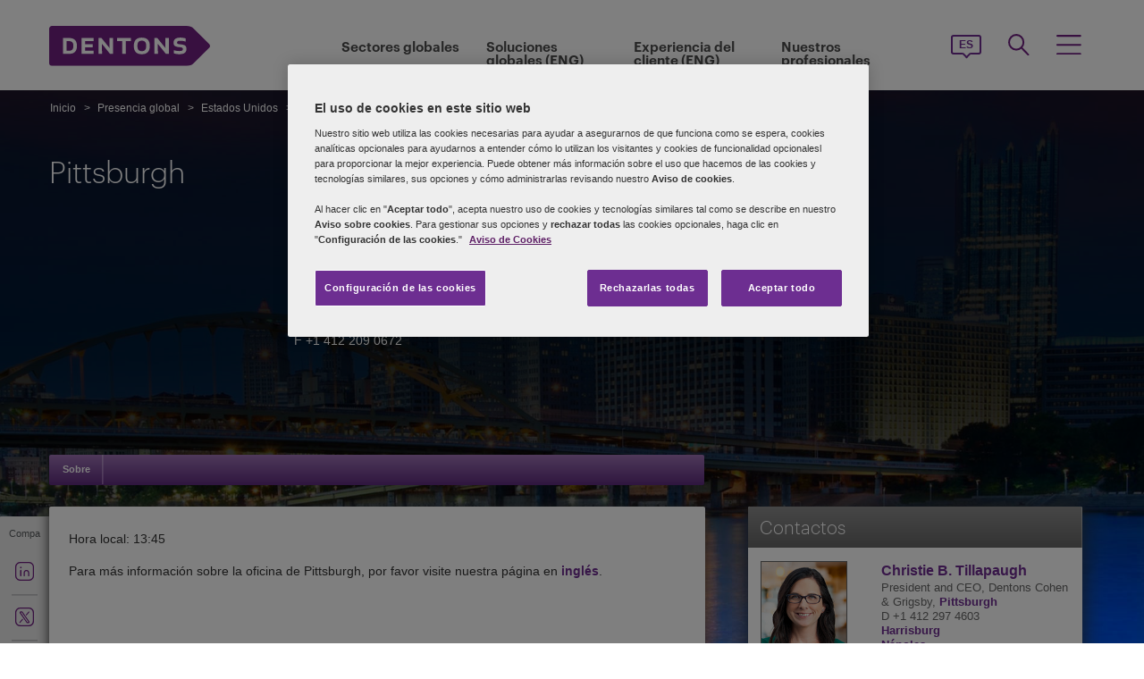

--- FILE ---
content_type: text/html; charset=utf-8
request_url: https://www.dentons.com/es/global-presence/united-states/pittsburgh
body_size: 93650
content:



<!DOCTYPE html>
<html id="html" xmlns:og="http://ogp.me/ns#" lang="es-es">
<head id="Head1"><!-- OneTrust Cookies Consent Notice start for www.dentons.com -->
<script src="https://cdn.cookielaw.org/scripttemplates/otSDKStub.js" data-document-language="true" type="text/javascript" charset="UTF-8" data-domain-script="c2c9cb1b-7527-4a37-be0c-8dfd1502a737" ></script>
<script type="text/javascript">
function OptanonWrapper() { }
</script>
<!-- OneTrust Cookies Consent Notice end for www.dentons.com -->
        <!-- Google Tag Manager -->
   
    <script type="text/javascript">
        (function (w, d, s, l, i) {
            w[l] = w[l] || []; w[l].push(
                { 'gtm.start': new Date().getTime(), event: 'gtm.js' }
            );
            var f = d.getElementsByTagName(s)[0], j = d.createElement(s), dl = l != 'dataLayer' ? '&l=' + l : ''; j.async = true; j.src = '//www.googletagmanager.com/gtm.js?id=' + i + dl; f.parentNode.insertBefore(j, f);
        })
            (window, document, 'script', 'dataLayer', 'GTM-NGBZ8S');
    </script>
      <!-- End Google Tag Manager -->
    <!-- Global site tag (gtag.js) - Google Analytics || Added By Saurabh From Analytics Team -->
    <title>
	Dentons - Pittsburgh
</title><meta http-equiv="Content-Type" content="text/html; charset=utf-8" /><meta name="viewport" content="width=device-width, initial-scale=1.0" /><meta http-equiv="X-UA-Compatible" content="IE=edge" /><meta name="referrer" content="no-referrer-when-downgrade" />
       <script
      src="https://code.jquery.com/jquery-3.5.1.min.js"
      integrity="sha256-9/aliU8dGd2tb6OSsuzixeV4y/faTqgFtohetphbbj0="
      crossorigin="anonymous"></script>
    <meta property="og:type" content="Article" /><meta property="og:image" content="https://www.dentons.com/-/media/images/website/background-images/offices/pittsburgh/pittsburgh.ashx?sc_lang=es-es" /><meta property="og:title" content="Pittsburgh" /><meta property="og:url" content="https://www.dentons.com/es/global-presence/united-states/pittsburgh" /><meta property="og:description" content="Para más información sobre la oficina de Pittsburgh, por favor visite nuestra página en inglés." /><meta name="keywords" content="Pittsburgh" />
<meta name="description" content="Para más información sobre la oficina de Pittsburgh, por favor visite nuestra página en inglés." />

<link id="siteFont" href="/assets/css/font.css" rel="stylesheet" type="text/css" /><link href="/assets/css/style.min.css?version=01212026_18" rel="stylesheet" type="text/css" /><style media="print" rel="stylesheet" type="text/css">
*{font-family:arial !important;}
#nav h1{padding-top:10px!important;padding-left:0;}
#nav li div.sub, #nav li:hover div.sub,.denton-circle-widget,#header,.callout .key-contacts-top.regional-health,.callout .sectors,.callout .key-contacts-bot{display: none !important;}
.imgGlobelBG,#imgGlobelBGMobile, .wraplang, .addthis-popup, #follow_lang{display: none !important;}
nav #headnavigation, .breadcrumbs, .navSticky.health .stick-bg, .professionalNav.health, .carousel-img, footer, #float_social_links, .breadcrumbs, .viewpagination, .rightpagination,.signMailList.asideSocialMedia,.contact.asideSocialMedia,#main h5.key-head,#main .aside-container .related-section,#main .info_person.find-dentons-team,#main .search-results .info_person,.callout.signup{display: none !important;}
tbody th img{border:none!important;}
.info_person{box-shadow:none!important;}
#main .info_person .accor_main{background:none transparent!important;}
.info_person .accor_main h2{color:#6e2d91!important;}
#main .key_contacts .contactname, #main .media_contacts .contactname{font-size:16px!important;color:#6e2d91!important;}
.key_contacts .bioImage{width:75px!important;}
#main .info_person_detail .key_contacts .bioInfo, #main .info_person .key_contacts .bioInfo,#main .info_person_detail .key_contacts .cityname{font-size:12px!important;}
#main .key_contacts .bioInfo, #main .key_contacts .bioInfo a, #main .key_contacts .bioInfo p, #main .media_contacts .bioInfo p, #main .media_contacts .bioInfo, #main .media_contacts .bioInfo a,#main span.phone span{font-size:12px!important;}
#nav #headnavigation{margin-top:0!important; display:none; }
.content-accordion{display:block!important;}
.content-accordion .inside{padding-left:10px!important; padding-right:0!important; width:326px!important; float:left;}
.aside-accordion .links-accor{padding-left:10px!important;}
aside.aside-container .key-accord .view-full,.pagination{display:none!important;}
aside.aside-container .key-head,.aside-container .content-accordion.nkey-div{display:block!important;}
.emailPS{padding-left:0!important;}
aside.aside-container .key-contacts-bot, aside.aside-container .key-contacts, .aside-container .content-accordion.nkey-div, aside.aside-container .key-head.ui-state-active, aside.aside-container .key-head, aside.aside-container .key-contacts-top,.infographic-home .inside-common-bg,.top-curve-main,.bottom-curve-main,.curve-righteye,.curve-lefteye,.search-results .result-head,.search-results .result-head a.ascending,.carousel_wrapper,.morelink-btn .rhtimg,.carousel_wrapper_1{background:none!important;}
.emailPS{display:none!important;}
.stories-gap{padding-left:12px!important;}
.widgets-text-light .content h1,.curve-righteye{color:#6F3090!important}
.copyright{color:#333333!important; padding-left:4px!important;}
.widgets-carousel .content h1, .widgets-text-light .content h1, .widgets-carousel p, .widgets-text-light p, .widgets-carousel .content p{text-shadow:none!important}
.jQueryTextShadow,shadowtext, .cookies-bar,#divCookie{display:none!important;}
#MapMegaMenu_GlobalPresence{height:554px!important;}
.widgets-carousel .content h1,.infographic-home h2, .widgets-text-light .content h2, .widgets-carousel .content p,.widgets-text-light .content p,.search-results .result-head a{color:#652D90!important}
.curve-lefteye{padding-left:0!important;}
#body_container{overflow:visible!important;}
.infographic-home .state{flaot:left!important; clear:both!important;}
/*.FullPrint{width:100%!important; float:left!important;}
.removePrint{display:none!important;}*/
.event-top-space h4, .inside-common-bg h4, .firstul h4, .secondul h4,
.DentonsSansWeb-Semibold, .professionalNav ul li,
aside.aside-container .news-sec p,.curve-righteye,#nav li h3,.cols-industry .col-sec h3,
.head_sec h2 strong,.homepar a,#spanTitle, .widgets-carousel .content h2, .transparent-banner-bg h3, .global-interactive-map .map .content h2, .widgets-carousel .content h1,
.head_sec h2 a,.homepar p,.head_sec h2 strong + strong,.stories-link a, .default-text, aside.aside-container .callout h3, .infographic-home h2, .head-content h2, .content_area h2,.infographic-home h3{font-family:Arial;}
aside.aside-container .nkey-format{float:none!important;}
.aside-container .content-accordion.nkey-div{float:none!important;}
aside.aside-container .key-head{float:none!important; clear:both!important;}
.infographic-home .inside-common{clear:both!important; float:none!important;}
.fl,.search-results,.search-results .result-head,.search-results .result{clear:both!important; float:none!important;}
.scroll-btn{display:none!important;}
.widgets-carousel .content h1{margin-left:-4px!important;}
aside.aside-container .nkey-format .col{float:right!important;}
.people-form{display:none!important;}
.view-stories div{clear:none!important;}
.widgets-text-light h1, .widgets-text-light p{color:#6F3090!important;}
.global-interactive-map{padding-top:50px!important;}
.infographic-home .inside-common-bg{min-height:20px!important;}.global-interactive-map #top{padding-top:0;}
#iframeHomeWorldMap{height:510px !important;}
a[data='readmore'],a.link-global{display:none;}
.hideweb{display:block!important;}
.hidepdf{display:none!important;}
.copyright{color:#333333!important;}
footer{background:none!important;}
.infographic-home .inside-common-bg{border-radius: none !important; box-shadow: none !important; position: static!important; min-height:inherit !important; background:none;}
.inside-common-bg .stories-gap{padding:0!important;}.content_social p, .content_social li, .insight-table{/*font-size:12px!important;*/}
.insight-table{width:100%;}
.layout{width:790px!important;float:left!important;}
.content_social{width:480px!important;float:left!important;}
.aside-container{width:270px!important;float:right!important;}
.key_contacts .bioImage{border:none!important;}
#main aside.aside-container .bioInfo .printEmailPdf{display:block!important;font-size:11px!important;}
#mobile_head, .wraplang, .group.drop-shadow, .breadcrumbs, #follow_lang, .languageselect, #divRedirectionDisclaimer, #divCookie, #divIEMessage{display:none!important;}
.desktop_logo{display:block!important; padding:30px 0 10px 10px;}
.header_paddingmo{padding:0 15px!important;}
#main .widgets-carousel .content h1, .accor_main h2{font-size:27px!important;}
.datetime-insight{font-size:10px !important;}
.key_contacts .bioInfo{width:150px !important;}
figure.tablet, #figMobile{border-top:none !important;}
.infographic-home{width:470px!important;float:left!important;}
.aside-container{width:270px!important;float:right!important;}
aside.aside-container .callout h3{color:#652D90!important}
aside.aside-container .key-contacts .col{float:right!important;}
aside.aside-container .key-contacts ul li figure{float:left!important;width:80px!important}
#body_container .infographic-home{padding-left:10px!important;}
.widgets-carousel .content h1{font-size:27px!important;}
.media_contacts .bioInfo{width:270px!important;}
.key_contacts .bioInfo span.tab_office, .media_contacts .bioInfo span.tab_office{font-size:12px!important;}
#main .tab_double{width:100%!important;}
.widgets-insight{display:block!important;padding-left:10px!important;}
#main .widgets-carousel .content p{padding-top:7px!important}
span.phone{display:block!important;}
#nav{display:block!important;}
.group.desknav_logo .desktop_logo a img,#main .mobilenav_logo .left{display:block!important;}
a.printEmailPdf{display:block!important;}
</style>
    <!--[if IE 8]><link href="https://www.dentons.com/assets/css/ie8.css" rel="stylesheet" type="text/css" /><![endif]-->
    <!--[if IE 9]><link href="https://www.dentons.com/assets/css/ie9.css" rel="stylesheet" type="text/css" /> <![endif]-->
    <!--[if IE 9]><link href="https://www.dentons.com/assets/css/media.css" rel="stylesheet" type="text/css" /><![endif]-->
    <link rel="icon" type="image/ico" href="/favicon.ico" /><link href="/assets/flags/css/flag-icon.css" rel="stylesheet" type="text/css" />
    
      <!--[if lt IE 9]><script src="/assets/js/html5shiv.js" type="text/javascript"></script><![endif]-->

    
  
    
<link rel="alternate" href="https://www.dentons.com/de/global-presence/united-states/pittsburgh"  hreflang="de"/>
<link rel="alternate" href="https://www.dentons.com/ru/global-presence/united-states/pittsburgh"  hreflang="ru"/>
<link rel="alternate" href="https://www.dentons.com/zh/global-presence/united-states/pittsburgh"  hreflang="zh"/>
<link rel="alternate" href="https://www.dentons.com/en/global-presence/united-states/pittsburgh"  hreflang="en"/>
<link rel="alternate" href="https://www.dentons.com/fr/global-presence/united-states/pittsburgh"  hreflang="fr"/>
<link rel="alternate" href="https://www.dentons.com/es/global-presence/united-states/pittsburgh"  hreflang="es"/>
<link rel="alternate" href="https://www.dentons.com/pl/global-presence/united-states/pittsburgh"  hreflang="pl"/>
<link rel="alternate" href="https://www.dentons.com/it/global-presence/united-states/pittsburgh"  hreflang="it"/>
<link rel="alternate" href="https://www.dentons.com/fr-ca/global-presence/united-states/pittsburgh"  hreflang="fr-CA"/>
</head>
<body class="cssInnerPageLayout">
      <!-- Google Tag Manager (noscript) -->
     <noscript>
        <iframe src="//www.googletagmanager.com/ns.html?id=GTM-NGBZ8S" height="0" width="0"
            style="display: none; visibility: hidden"></iframe>
    </noscript>
    <!-- End Google Tag Manager (noscript) -->

    <exportsettings user="" limit="200" popupmessage=""></exportsettings>

    <contextid value="{A496801F-1E76-4F22-A17B-DD834BFF3713}" id="currentContextID"></contextid>
    <contextlanguage value="es-ES" id="currentContextLanguage"></contextlanguage>
    <contextsite value="dentons" id="currentContextSite"></contextsite>
    <contextwebsite value="dentons" id="currentContextSiteName"></contextwebsite>
    <script type="text/javascript" src="/assets/js/css3-mediaqueries.js"></script>
    <input type="hidden" id="idHiddenMapField" style="display: none" aria-hidden="true" />
    <form method="post" action="/es/global-presence/united-states/pittsburgh" id="form1" aria-label="form">
<div class="aspNetHidden">
<input type="hidden" name="__VIEWSTATE" id="__VIEWSTATE" value="DYxBXn6ojoWy8RotPvRb9uRv/Bc6BuCD6Fdh4NsKDsRnI9z8WlW8oe47ZcsptIfSNFOM3d17rZ3LHZQKlFux7/VyMuVb3CvTZ73p3pe0cR9Atao+YZJkABC5cK3uovQCtxgBzkR1OzDsDtW1ZOCVfNjFcKtxKX+nldEDvC8Kzb0QoQrX/afBEynseG8xrJuH4KeHFz0CAOyH2VhDPL903QSwSf5LdQL/LdrmQ/e8lfBLFUfquecs8Jg162/EV1GfYhkXX/u6EAV74m4zFR//0xYFZf8YLlDLeQ5TNjxP4TDYOlMtkGyjRm7xYFVPRNUg/BEu6UKg7QnRgYSRWQHfuWydAlvmRkgOAK4xGuUERnGwaWHFIw58MZ44HWPzq5vdfV7YHTzarMrF6Ai7j3cLEgTfdXwxqchEfJLivnPaP2MRUYR18dpsPdxhRV/[base64]/wmSQc67ExnMP3aHks96RLFVsVZnfFNMIslkorOhz7zLUiGIfIyzgzjn0rzvgiOfHckzXAL3LunP9c5/xn1L930+CED5ACvsFyM5bQcm8fUcDcDpSDaH33xSQNPzQxTf/93tVAWfqbevYzqTL5dy1fG17tUgYlqEpaL3QuPzFz25C9gntGhqYz0chLE0t+dZCBSc1HGKWQoTYqfbdTpC3/gY3k/z08JeOi46Szif/78tk8PFCnKj9+JTmzFNF+Jc+19Kkbtyf16+o75vbppmDfrhdo4bYjHLYiWUj8/y2cgWh8OG37WB7/stIbgqTmdl4zNBocpRjcbP1IKZxpJR9ZzlUQFAHRkbfJYPLMSeI21cEHm5xAS5ufEe3pl3ZSeoxNk8IEX2PsHvqJoKzoEuP1B0xCbzIRMGsuPoh09yQM/Y1dU2sefn03UkaWvD4QQ39JpagDZTNogrzVM7vzrsFrTfLo8eLj5qxjvbv4WFwmJyMBwhwUnaU1boA+sUcXO3sMaCKYAR76ZYSv1pgaEqQU3r9B4FgrMM5p0qDfWY1cf3ajJ5Br5NC1uIrPXqTge4/AL2baD56l5e71dUtf0Zm8NTJV3odWeeg4DQ6D+QRdYtHgaksQ8pyGGTpms5McMNgd6yPprJGZiESr8T6qnyWxVHz/0mM0wzQ+gzrDzCUfYgkkmBM+cim7MbXMEm4Bv65HFDKGqDyAOJEC6CjWebgqNUhFxP6JbJ9UUTqohW2hdYZ+w/kHRLjBSUXuQGAxBOdWKt4wPMUl0WVlBMTc/anZDi7OZcqDTtbjZmsrD9JTY2Po8Fk1OTqEMI+iRwFX+FHMYIaYgGdBy5WikXkeFfE7BUkgsvS+V824ffyKYZV416E72jRDJDxhcqUpG1sdASySX0LsZwn9FAgEcu9UD4lJVsScxKaDbl1IF5Mm16GJF/UwHtczJv+XcX/6F7sIDVZB1r27vJuddoh+bxCKwg5Ktplqb5S79GVoO+Eydw3pl9CBQe4vuJaEyb33LKWFngQPvpNC2W+37BnQee28YFpXge0KMvzotUFHtDHtPjeMKa+pmYGnwGW8/0RlAJ1uwkO4j2wwV4TEDNV81LEN0zKNrUMPlq74Su0nhiHad7wt578lJCMtMJspo+GKI6WTX4LQf61bgsPrlhfKARlieClt/al5bbE1XxjUTbzmnkXr0iAzpcwwC+Sh7aG4QZZQc031OG1xBAN8V0lhcCndz2VX6bzzZftPZW7iBCoTReXahkFYEdDi3ktuplniNwpcduKrNjh7o8V7w5Y0MTC0lUBZB/LWij175GNzEJNi0qiWVsn2pynJTSJj7ERcuCCOqaFXxEysCe8IBCQiTTFdx1b3GYS+5iwhT+7t40aeOdb4HF8eTTd6DAAfxCTUlUgYy/v37lp6sSBeNWyYvAM/MY2vndJ2fGeHXnQbl2tVm88E+aC/rcphFeUUqtl876CpXLreUo+LuUG3KZeLYq3w8ifIjlz1AIGj19v+HZU4C+t6DIf6JGEdOCd5PkMTAVMZympcOZiMxZvX+ygJivx3GUszQ4Sccob/90nUPT7LrN3MUUZlgu1BmazBf+8OJi65tk830xXp93akhs3vWLiFFdC1TsYSiLS3Bbut2aJC33tDp2zu7W5wwPA6+6u+R3AtwzYVm1R17a2hsd2JkmxN/Ta8l0/ALn90mnUA4zZDg/Xjt8zkqVeV590BwVcP+qX4FGn+h/2TyP/nFHrn35hzGg5sPiaqtyk7ACL9yxtQDwKES8kj3sk+8BcPJCuuQYwEchllvc6z8Ll7iYuN9VBky6TFx/CJYtH1/ZLVwWiv2Mu2Vz4tatwvD9o+xGDy+sxzUiX5chthcSf66/i9Aq42wCZcmZMuVha90ubMVT/zYvGMkoE3D8R+z/CPc+JC/9Npe5uaN23gHmeJguREoHw6b7g8grN2gIzfV/vB9RyqtsYZimfWmEEUE+4JL2Sz+sxGfQCIBI2APb6z49f8xEK8gzHMFdEE/AYHygxbvst5fFHz6FV+pjGkDu5ZbCmqSKUMYM0sdN8D/Tb+vLcrhhqPPykbMXRAbDhLselfc4YJNtDYiW/TkVCODqOAhljN2CbUHZtFFFilRvhepXmDRYaZIyFNWQUyp4O2/LfFmRlOkJHh2+FbPM+FuSvfDZYyw8Z1Cl1b8kX1kTrznrZUO0BL8AWnGBkXHMMfH3HSsYfg3hqR0zMLOsIn+Ahq46k6liPiQbyg9BTtS/XoPSQrr5SPFjkGvWNfVWzh40MzABmLW4obxIzXNJao4XraqUxpaTDsMQnrXr2oUL7qSXSwQOviHAE+GEhi8WiSHssuLUw5pz5+yJAq2Zc8Slnqin5f0V4+IaQy32KvpyMf/1eRfR/NxEDPgfTSPDpsYhjgi1+PBjwv/[base64]/3srkDb0SOvMi+rpFY/bogYa7eUM5bphCa2rR5QR0v5Wb0DUaUwJKruGvQfOteYtup/4iqavj9/J8OjyAb2wY7K93GhIncOfGZxoob/[base64]/G6A2dDYUrBM98aFiKLGKS0y+H2uLV5DIVabWkdFQH4YAl5psdDbmGdSPL7AL6G/RRsabQUQKp9d+alimd22nWnA1pZU4kb792QYArXak60z3+PkSxVtGsb8vcJ7G09musjP+2Go0KzLAtM3vjUAHRNFZdeUwHa922yW6yX+Ekus1wL4fF2ipybJKrf9Dpq0sidC6m5k9tqtYR34HTjo9NxVFZpS+X1CyX/g3q0T2YcTSfkRlSxAD5ak+iDAu2I0VUrDylxPP+C5wE0y5GIjHVkO+2seriHbbXejuRWANyzHjVXwdI6bWulVNPxzC0WuRoA+bqoIcvgA7Rx8hlorsi/R9f4qKGJZmj9vkZBGNt6mnS6fe8bsYJ16QRQlLxtwDAnGnCyxOQl4DnTAZw/8nAM7nVE7e0E73a8NY0EGx2F0hg4AdAL9SJ6FIU/25oZhed+aZJNdYd0LpIam4vk/CM+mFt677N2Ar4MQobHeDQTdPPNcjavLpK/B/CY3oq0NUfLuuQVFdaolKn3GM+LQl3z1FfcxyDq/4hnaLjpYEFt818WVOwOGd3uAnNcY4RuHH4GKnjNaT6we2xezvb5SYPSFJPD3JIAQ7jlkuD7xyVRq6JWICqEWylZitD+kmXieRW97p7SsjJGmeEWRmQqqyGk2jRk4o2Tie/[base64]/[base64]/GXize1h4fbqW4ydfGkj38B/Eo9FPR8zsv8RPAeGnzlvrkZNaY7fVI3ca9xFhGWJZ0kax0Y72iU2QxlAe6M6186oMfrhScTv+6LccE3fZSUczQA3WvubgSh4ilYW6dsnQuNYPJu+5ZXjpHR0hSuuPUU7vWRgA6MLwt2G/OhxWvcj6kSQs7OLWfCh7dLWCAIehnOCrjxxm5nZMCYWJUFPonuVQ3NyA3ycPFzAjrrVyDAV/UTplRpYaP58bJG+pBQMSik3xPffdm1RcD6PmvzoGUOiuDQX3EetB0FfKRX4I7q2+/oBiitdrysE7tABftCb3NxdCeMC9yA3CyXm7T4ppyPJYpFgpOv365b/fHBfuazD1bgyhjTCpwsj0T+Z+XPJehs9HsKrp7qL48/AfHkpAz67Lgzm3uhAp5iqECk6a+iUD7sOZIwXkAdXMv/XE8tw0rkncaZ4CAMq3DlwL/2HFn6eVU4syDUEIQsb6lojtpC/thSzvlEVHAb5QZ2ytvdNGW3eBbeLFE4bZhvcRq+Fi4pKL6fpDdExYZrdo+J2iNEZaJmg0Xp0Sf764taJXOMV0A/IRxeXA0kItnvyO4iI213YUufXPkmGlCAJhMWvOACptk76Xu+8PZey7gFCtRtp8BdcH8QzgV+7B7X3mC5JEmydQK/SipKPoDai0agXs3LRrjTizktwt6Pn30CAYl/qs6E5CDFuYrmf2j3WV4cy/cz6xSeDfiqodiy47gKWcH5W4hiH7Xc8cNXGNxwnPLAr5HrVJSHYcgyfLt+mEHBvZZsucGEF342/7yXJQd59lCG9VKLLchVzITo+5/F6RxEYMfHV6ML8WK/m/ugAsuoxI9OGnvWeU2OpmTLEOyyYd1IkUavQeKv3cOgky3crcR+Pu+0P9z5Ge2r06hiIJNrzPVRWrGC0PcNkHKdhjG63SmHicT++Gonz7ahK+bYHKUtF7AzcZUjpEFvXdMPIuABue4B0xMv969/9QlJ1uI3b9KFx5HNbKGCJY6FtAj8k/Xv98lxZH/StVg0stq1MovDuzwyV4kZY6h29sboxpiqT6ekBWGilHcYi7JvwrVf44OddbMeiOt0qzBgfW2hB2q1P0QLNEg7mBgWQNduKJrYP2hMpuGqmKZ2ym5hjP/6C6fvfV04w/IIYJXIG+dPBz9MNMcrdOVXpjDIZyflvVJTxO9sk8k2GwESH3g+kOTX/dg4aI65fk5qCI2/f3K58ndv3gC5tDC4h1FpS71RsrmUxB4gvoMaA3jVNxphymB5GaslqMIB4ZHTwrOvPI+mE9uuNMCiV5xxQva+zezMR6bT3z6Bb8daYPvZiS6GThBPUR8ZU7oAxJ7bP2FkI22gN6twd7fCjy79odT3tGSbqmsTT1gMg4S0P2AbRUbuBlgr9CwA8Z7gV62m2o+/JOERXMAUIF57sVMpp8XwzPwQowNbTFMRSQ6iIyd1GvGKRJ3tgB91x91JfJS9Sevsa6G9jtlPvrIZbihoK/NM6Q9P96LNwo64ubMFGwdKq8xDpCF7u+FeJry1DyKRvMWysvrwoOl51K03cQ6619T6cZywHZ0tSWYDj7pA0e9oMT1VyOGyLJtm9BV2C8ehkbBgvRVho5UKEasVOIimVnEp4aLGoJhq8u2R90tUYHneoJM/BMEC1jKTYVy4eIbCrn67fUvA0AVhXm4xhlHkj31/JExaGnywWRISmVyucdEw/KBoMHV0o8cQCCT8fLnbKM8CKYAAFsFvhS7fS+o0JKyKi88AY0jhQSwuSxCfZwTbWJuqsfNoJ/Lu4IdsOuRDQQ3pLfW54NThJxC/6kDoSIgKZyK8M7tsgPjuRMsBwpk8T+BLREZ1mUlL+axLa2iK40g6xPs+3tZDftz78n2b18KrY0990SQfCUGxG0vkpfLCGHwHTWXAi9DrP3XHKuo7nkBGPBxKF9COeV/EXrCuyySlH07yS2nNIfLW2fo57F1ZfU6gCUy6Zk4hBduwv3BeKe5lW17pCpxoBJ5TxDMeKB1lDOyAZyP8wneBMPSEsQEZCZISDYk4SM97P+D2x/FloNLTyButzxoRlCaIJ/[base64]/Vc2s1ZcR1y28OBJNkbGyO3w4SVaVEh1NdJNwXoS28f6UDEdOt9ysiYHXdYxAtAswP6EmwSj1YYNdoFsNxCqFG6qSyjF41+g22ITRl4VegZ+Ly+N/P+JquRg/QJsbX9Lt9ujjWuDoHDozvITD0P2B8b2n3hsl9I5lvQAOARapwm6C0mkwZJ7i7y0lnfvlp2niyqvKfcdm6wLASBkroz8CNyR2ON8xflhzKrJDStwtGj3dkfxAF7EAnGmAgqmy5EuuG/4MOzkqHmu/OswDE6O6AKR1Q7jaLNpjDz6rrpQetbgF6/BKoyjSgDt70Kupxs5Fm5AY6nzVNzK+2Q9tK0iE3lnPxQ7ZneXqrNdzGrMCEhdUKJiuKHqgphMPISXXSAkTGCc3zzdAxNmQphmoFtq/P16GMkoXbzcYDnunQLdYzsH/ajyi4kNOkNVSAQaTNCpgSQqfsIwQiVyDCdTEx2AbpzAKMqKUJ/iILDUqZKGZSsGXS2qwDsS3sPzkBxnY6M8zmsIlITIm7B2HRITYH285QRXqNvfVQekKyWNSjGL2n2M4mei81URTpZzOY14u1I1Ek00KFkOA4QyWsq+zqnpBSmasbsXUPb/DGxKXImc+8+BVjQtO5g1VfHWZg5Srebjcpk492UTttnnbSHn/6OzopTqchxipq2Gb9oqD7mxE/5Fv61uOZd0E1IG4JzzvWn0q8Q4DeOq+0Z5wxx2rTP1Z+BedOE8ntkhW6NKQeE68lCR93KXd7fBCqSCh95sfU5njjx8mze+XQLBRBYM1c0E+irK8CgE3TnucrRL52/z+am1rWrXBwaDIlg8cOu4IK0kzAlWVkhJT34IE4luc5CboRzIMBfI7w6w9Zxtxqv+T/7ARLwqrD+BRq5GEipspNCyiYG6frUcllWyB0OJKIVTZ9dePuASNeb9U0x5UY2HPrQpU6MNe5fEwBcWnSOuClbs6hxej55V26OW4fJMPQqDmbplOs3MmNT3cp3tr+lLpsdF0AYy4y6dPZHww+69HOVmmE6uM9GYoeJY8Ca3TlKaHl2MVU13NW/g+mkOWNhKVzJXlrGaOf+Dny4AKiyOtOgthyDhnHrkWzorccxRyQJcLqglB0Im6liRVrrSrUGfvxPBVbX0EuUn/UW1+xDoyyEURnIFWVIkV5PcRs/npooqxhMHpSAcIsf6kH9tfh+HdN5AJ8rnOa4BU6BVI7F7bjx3y7Nu/nkngeWCAm2u363da71SON/xjouTkbpmJXjndOd5SlAQPQDnG7hGGOWb3lm2+rWzIu8NwCX10/AG2km8/zhVM3W4tB3SRUuuG5Ns8VswwRiCSXoDrEKD6vRhSCW4wL9EI32iHfu5dEU5yhgbVOyfqOwEj7djd35aQ4E6fNegWdnHeY8Y3tWRTlz2OawVWPZPWDIqKIRGwo4P/sLLOq5dfce0CWBz+6xq5fkPHM1cpUyV1RuREiEbdFRfoTjFe+Crc+GGieoDns24AtPcXhiyn3uo1qBKDXuEbv8QAdLOwiALsWzkrqyYeZXjBVe7Xmc8zoZqZ4mTnUTmww7VzvJpXLxTmvVjL37cS5Y/rptZgSJ3gOXcO9fZgQ3LxyLeja4KtL5zz3GaGHyuExyZ3YS7d7ncgQDX8NgOEonHO31INQ7DXD9usnsz7kRVHKETOXttQr5SSyd7jhrrMAHtvbyNgxSsiSSAXVHbDD0RJnzdbPnIFTBF8EoHuU3AeCbtdzf22rJwyjYuXJbZtDnIjVJRMMAXk7+yE1xe1V6U8b/midPik3XOLakzDHqs2O7F4SbgOzenimMCsDdS1xs16rA5DhYru4Y/gVKIBbHevE72iBplqPOXfx2t34tWs38n4fyKiaNpDeJuGODAbLrgKvmEr9q7hv5EXItKXzBjxRVR1fOcJ6NIrNHfq44v++93x7l0fwJfzpP5NOL65R8WtZMuI+2BXyYNZEz7lG2WQ2IVaYoYmZyZjJWzSz4+WArKFfYmnG12T0WEB7Ab6Kp9KoiLeszQad6bC9opAL/oq4lF5IE2ZKIclNqz07SOOhT2XpvwhDFf0uD1sOYNB1r5A2kikEJgOuU3zE9ybAv52Pl+IzvWK/[base64]/WKOq+Pt2gM93j/noWQUccIdShb1Td+zstvC9c3R2T1nu7+MyJrJXpOi63yKM81regYvHhSw9374GtUpFBDTaNwnFmnAH4scXxcfwgZgD8XtjhzRWNe8k791GjrD6jjDYV4CsN96Qsv13O6AjCN1cAMxO64+Eg0aCpe7hIcE/48TU+d+MytFNcZT92u/OVz6eOwYCPGOibwReaKEUVQy9dxucPw5lRnSQYBbXfB4GxyzkFK7cq1+zlald7InhqVvxp1VGmsBR9PjYwt3RT9KFP3Hr+7OJmqBryZfjUalhtvDcKFw6fKdvJDlsoK448yEraJ9g6N0NJvUIYz5GslIT8RFl/EfPSsZyuxt21SvZ0anVEsc/eP4UouegNodkqn44+fP1m0oFuaaBM8opLJfcsg/2n/z730+lo80zyurCbY2GGJYqvGdm7Yax+0Z2Nd+xUIm0sHhkt2gxbAZNeXY5vCh74i4nbhTeCoqi9BZMKPU0uYFbrmu5LtCzbN4pXOU/WEfEu1B9pEYyCD+Ra4s2BBnsQYNBH7iENUsHHrTU3+ABYlEvEdSD8m7yzB231u/jervT98oCSN/X4929p1eJXd8nPYAq4D0hw720CAao05FU3GKEQs4z7UmBJRKHdwrX2Bt9Ss0vjz8FnYInD6dzMSxdKOImmWay66hjV8cykH7i8N0NfI7hZ583KnMiJxh+qzbMqEaAb5U/qZtHtu/UoYcF9nPpbY7VMInYaVKm9tmn7i7nHUWDie/sP/yyS79PFXK7HKwAjPiepNc8yi5/xo7ox11L9sFUGHzeWnReTkf85yPZao4jrvLzQhb3xNAerpk4PkhULFDtEq2sX2izidrd1bI8/f3V2nLLqJgMZ8PWFJl8nvqr2UkVzvoDeKclRMJm4IGAfgl/6E7e5F4qETYlszDqEATGqeoA445xCUEe2Wvds0zyIpYFERx65AHXM2+GLu2uHlcTYymtoIhExBDpmU6hGH4Xe/71RRe84jlbsKDKD988Dc5o7kyY5mkD2lJ2Sgp3jxT5Ie6EfNErfOTKugWJGplRt3OFzjJQEAf9vthgkaScFigq83OD2MZ16EZV0mUrTwd2aZz0TTK2DD5SDMwyAEr/zrTat4OzzPqYYFFpiU0X+/+UXy5IZtKAUd6b3WnCta+3LQNvecFFggPR4OqaB6bdgGU+GGAASvVFhCt/cvhexlYoXiOPxIO/igM7k9HEJ6F2KvfW9yvS+xbzGddWySTsnyQiIVYG+1FDl/G6VlXcCpCLioKSmm1r3N9JKB3eRv4nTn4XaUKvS2dNoLVIHPy3NvolW7VigW+/3kPWrJ76C8spcUsazziZlhTbz2XOB+X6iabmb+CKseJaGFMcpMXVJT4eONFBExertaDevc6zgQfxX6QVsxaDfVq8n/xTZgS/Mblu0wBINWR3/0WiRYvgoUdglq7F15h1QbmZ35E70gXK/DUppZ/fwgo/ZLP8Vb6fSuesLWVK1td/N2Br0hwAE3xuTH/es9eV5VrpHgM9FXAWUOsrf3+q8rxKX6v9PDi1YCz/jTd2Ad0pFcw5y/VKh4HOhTgFR9F+zg4YZdAf122KKnCcp3N9cMKYpM1fPh7yw0BU8JAbgCVNWkjwmvAibySrqxynuHOBrNI2XCq4+TrWf5YzOAslLXoZCzxBuIIjAw4MfovbDtevCdfYYfl2ho4yJs4n3l7NbhRsYICut+R3vw/o1fH+pRJkcdhBW7jl9NDVVlyq+cfKPDomyyJFuGyhLBGRsG0AJpJO7awWiAt+/[base64]/o8HLmALE+p4dm/RlNPkAdAC95U3452y1h2xbknPMh31JwdcqX/MXnh3XH9TZoG/CLNmfQDazwDe28VSPJdgexpVdM38qftY4U3ifoZ8KPSJ7xaLqFzjnIsoZh/3dlONPAj6P5rUgxSxUH388KFVX9seLjWkwMJeRYLwWER0XuTC7QpO0MEcx5rFgNs/rzO+YRz3r4ic2J64d/HvZL39gYJYsJj7ome04IutmDI56+N1OSADc7K+aHNNeh2UPDApJX4/X55vWaaknpX9t+0Ye0jA5TcbLOujMRx12KURh09YlP1HKwZ+M8MJFKDYp6Ggm1jEBmIy91+e39h1qSbA9kPhLEUj/[base64]/v2mNnBbK9GJZ7f2PbrXHXpl7YcswlGzxZmlqwHxI/JZJTsc5XjpcLXxgQlRQyAab4Mxzxtr5XhLvJHl6hgmPJQakRS2VycFHVQbgW5d6qkJuZ16HqlzQTf/1+4EbKlD9/33cUi7V7zFOIp5vqTLS57Dos0yjn939WrKgybQpB32JWsNk44cHr8de7044j2ld9N3ZN1EEutl+9hthOVRCWDPbilgFMDTkTaz/YnvlcUQyR2io35u4Ud7yoDOIePrjyK5BSmzkYriV4PSaSavpDiIyleHcHVtgoFgfq6LwPwXNJCqLCBquGN4B4zGT9AlH6rbnb5/lKlzNsFU7V0DzF+kvLfzriVme2dlaU9VVmp65SJOupb0Q4x2lkl+N6NlBN6Wnh1YpZcVaQ0PilzHH147lnuOafLRITSBkpt4pN6+rfiQHkZg4upxOeX5Epi162DjhkulV7YaiDzt6CEO6mXezrmj25G/5l7sywoQ8lmaYgRvaIaNGioDQ+5T2zLfxlx+ESqv9brVsifDkLKd0oEmp+QPo52jw+kTZVNEMgjvlj+Hi/T/YhuBkSPE6ejQKibhXeZVi2M7XauWfnk5FmFCC1/EQ+Q2ONKm1CzPCbSnV7sEKMZdNLSplc8ADfmTHMaPx7cFbDQ+yIJZMBWqX9aAKB5sEDuIqAs/m9xDuwPOx5Zr00fcpkHPvHbQzEwuyWA64Dh8frZTc7F1xcWqNek+xCDOdTyp4xVYiVBQKmBfcc8ngTwB/c16JphJRMXSSlTDYvk4NwqxIF750ov3hQGRIcvB+ixjq+xC2Gm/Vr4EqkThGkBjsnXRywFg4KUL2DpTkjlO7GcXvY+1QJMoo7zsJjuTmwasbaFxytjcaXljovOUNCR5ccYFomR8Lb6EJR8zlUTx4ehmG0PZN3GUSlQByyfxK9hS6PiZbT/TUOaHNN5DNURcSTzAVpzRy7gXR3IYF202/Dl/tm7XCyGRpe7rc1DlH0HWZfTXgsII9fHAwunyMWF3/cCoC5419H4Fjgp7kcGpm3hQoVQDT/36SmkNtszPu2iUDRotOppmpNco6jLa1WCeRpuZYDPQtztIcr1Ekyzz8R8jx8s66T4znUSowF+m/kACNCihH0VkmctSqe0Rxuj1Ipg7PYUkYN2DnTjfx5ew9uJ6a9ofnDGV1q+NgnzCamCqld5NzGTXOs+rTieePnSSov7BjUG7nBPIgdWqhMweAd3nYgSs9WHshiEBbjjhgjLjybpp4jT9T/8ekpvuj7rCM2La52J250myPnOJe8+zwMHwwLp+Mq8Ng4OzLj5ONQ6c97JOKQy/s+433Oht1Alm5lIG2NancmiHTC/LqmlxQtjvkq7q1ezuhb66Hl3Be081IiN+n/D8ENmy7xIQFOWW8+J17437gmDnNiG8MgbAgyFNkdmlRoweD84TqxUybi/WlC/6X5s5CTVLO3D1DZL3bf4UVaJ1IW3vv/[base64]/fT3LkAXMU/[base64]/nBWGjdyjJjqDSYZEjCRgpSFz4EM1FZA0oS82J/VuVx+UQrmWnLdrt8iVkm7uMcx+xmUv9K5+rTZZLtt1HsJtPJUoJbvvHpE84umRuITEJYKyukRYhPHVwWLZaAQ5KF/R6Y4nDoT3J9E2TAl7R/XUv9CFHEEHjQVzrVjsmBaJlpu6jnn0KKVA9Y8GEIb4k3oNADDCMoDSsvV0i3nmqWOnfeBF8St98q0NNYvD45D816L/BfjhykrvQaXzAmustkrl35lsOz4vebZ30iCgZ75M7nEsbqcr/NUO0ZDyyCBkDPUudhkFVQIOwpXRpw4IubsA0KxBprwHy2XiOk7x6GFqFXVdFStAR8KTi1xbQebI2v0gOFrZR6dEhZl2XR/YknbKngVDiKaFNWldMzRBWgLAwviNq/TpF5ZZPWX5X9Kf8oPF+TSiwpDSwXkZS5DE4hBxuRwCLD6zaU4R2Z7MH2SJnkYWqbQELoUtf/ub+tC+1ihkUoxxl9eYXTQ4FrEkVgaShQL2TpHawjWVqqszG6TLqVGRIJwa0HjnI/B6eZmP+u24NHLOUTWjCM4/VlolkHHsyH+7jms8oS2kzIgIkbD1s5QywcbuICxVi5jWxdk5u6WQ6kPun/vInxczmliy5i6n1ByAK7GcrDWWI3lCh7KynUCZJqb9N8ZDLXVFwxdj/fR9pFd5dNRq+9tpvZ/bfBt+bLa2NfNvXFBBrQfif05YzBAm2jyt8WtiMecamnKfvT9QXaswRuFyrzzBkEszXxDae247yf14soCwLqQ6Zp/xOe1rjYopKSS062TjPXSe+HYCHsI/A+dhsfRBZ3TUSfIi+nYCQdH5+e472KO+4lmc97wVZuGmXI3Yso0pmMM6n80I/xgP2FzBVySlbMmjFarTryNHZk4KiZMuQnWpdRJfKpb96lE/JQd7UUAOs1FZ8Klrt37Y2JNn5JeN9EDISmLGa1/wgZkQhw3uNLk6M3gs7rp2A7uOGT7fMHEO8S/vBCNDmh+Fdx4fKHz6rsN3dtsYswSI3wEDYb6fqjX7Idzd45+mWQ85hsAqlkckqDKuINxsH2PRtlAgYJ0401HJ8Op42NI2LNoIjHHHIfehmp3pdqNUlzr+EmG5QNzc/K+Nix/XlqRYTE7FODp29ypuiwPbLsRB00oR8z3Vb5ZogZuVEztAtaa56qhDu/2D5s/3IlQQbjYYM2kJa/0iRJwFCzmk3C7n6Gw4rT1OzZqFRbqxfUeqIznNLbocumFZlLC5EHFPxDUNu3GVgCzhATJzgep7s/cCwv0LUIraDXU2RmYka10ZvdtWEW+bROE7CzfWNJ7KA+eVooweSv4KnJOi4zv9+OclDXYh3fD5uEDO3VDvRbOh55MBmRbK1CXin07gLCVUTIO8IBO5orMlyUEd9LuHvYi7AOZXmDCzia3TYq5PJw1xPrX5f+pHL3MSzLsTKICKzA27psL/bkjn3v4QIxxu7UgEfbT1jKtQItwGyAigC7pdqjRAAl2JCy62Oltb9w5fi1MMSOXDDcwBGt1fY31lBq/6gg1nIQl3AkxpTfXBqtPM8fNomGUVozglG+2IkuR3bDDsE2ncGaur3tqow4O8pJy8+Ll4px7KM7WBDLnme9VLQ+a5Jx1VP1CXOBuPCqeWpSwDvgjvke234EZ+1j2uAxmaEWM/QaTR3plC0yfATR2Ll0mcdZaSgFSBhTatACCqyrcDQtd9II+QrjRuib6Y57pelW963vfsgPMzmMRA8aTJqAq/D9wXWkdYAgZp8HtljrMnr4G7vBz+8ju9QXMXcvXuSgPnguDKYig6/vEmuOBREnb7+B76t2b6Zg/tGC76r7zPuo0MfuyiG8+FQkAvb7+vjNJWGIvNjPT1curRhFQVsOwTUPwYt4AK6J7wF8WxvbSXDRGMgD5lAEfvZ1bWfIIARQZ5UAtAp7+zzi8KIxbopjRcgGEXi7wLhnHfcqxmaVN9WyBxNgPjvYwEnuB6hrYaBeDE+JDNWic+9bQQCc/ppcAN7jm7D+vOjxt74kW9OdISwQX118OLUtDbRhbaueEd95TtH+5A13mpGF9F47SmkhVmOtCEAQe9dY30rbj9ry3ji1ZFaiqk4RS23GI/JPS0dLVp9eKNBn2wXWNy8ZBYGh3ZVC0c5ZCONgvmzRKD+ZggoqWK9LHOtla5kOplOJqcuLq43EVgaPKlcJqXtIDWl+j4EmdITnzsYaPIKQkdNUeCmdvMZjz3bOvR5iyjmmCXAz2TQil0d43iPG49aynG4KF7QLFzBh2TF2sBwUfSnwnD2qcKS64FD1NV5Zwo1u/q82agv5Ac5JcQS9yO9dYDfa3FNzJzPVh/xLLZdG6CG+Au99nGIWckK61be7He5L2Ll8mZb/EHpAJzrmDQ7cBRFXc66hkhNIvf9jbXJQgTv9Dnz6Me7h/mgx/GWTu/4LDjKJUoCWrg9eWLFj0yus2+/MTEtvUd5O22RisATEJWoaHr3vckwsk8eMCUwj5gc7jAwNLVf6ruCm3VOKHhqldIY9vC+jZUkMUcaYBSGRJ8KZJhV/XhYwSXsG/Ba0QIln+i8F/4kpjuipt6O27VpTAEyGhjnZ72B4cotNBCpzSrmkpVqsor0k/fWe4K3Jvca9BCpvLR433/TVznaQX/xrxTMtPBv5TCNlEvh4lJLE+f7Zl1+AMWX6myx4ZRH/JfICjfi/KJI3ZM28YP5FOUyvHUt5Ro8bN6XRCG6MogGS+3HYIO8TAvERNQq/jmo+KrGtpCCJo0jRTdBiJXz9MEx4MdxWypNymMiwA2ZtX0mMtBm2LFf0qhKRU4IjCHEtchqWFNsuvDB1G41/iBLHhcDEt6vwvg1u2O9QS4iWe4RC/na6zEeah1DwD5hqOy9j5W2a37n6Ou6Q0n3VBZNFhatZ6AEe+dpljVfjWr+EBH+kJTWVZRr/09chUrsaOy0yhHoumOnlpQqo7ar5L4+nkFzKcEejyX+fo1QzusQm03kWh+feZL68a3NiDfVGLAxmflNITDEI0ML32P2bFxCgHf0G2G9RGyWJXHmkQBV4InzJ2zZ0VW+CsEKQ4c4S9Xn3QPrUK9XSeMMLPSf/uB5ZILoOecyVAghb9veO+GX2m6xXo0ZrzcP62Q5hhvofl7lWySd3I109MOr0xrGUv489TqDtRz5AucxccqCmWwTuDwqX/MIA2N2k80d/5r3+ukBPOyNdWhjUpunIzfzps9hDipwFCGGF51HBzfr1dCdARTjzb8wAdlin7jh1EhDFFZRrOtMGzFchisJRm2oYmxNIic+ybmUFC17kGNxlPpo+TEZZpit2+WWQjMxrpsRcCO87ro2AAB2sZRuL6tuRYVavvqZPE94UVA/qFa7PIkdFLOcTm2uhYDrlE+e9lzT5VGRfDhvs+QOFRbMu+GY8zPWIgVTMCOEbU/BbGmrmsoPuW9XqZAOpNM6Y6Y1vSVVXftc4eI06OMBBRRuyOgTmcMetEI92l6BadS7cAp0mcxTsN1g7Tb+5yVrZw3paMoIbCyiKO/E3Swyou+aU7pM/zCqebG0z8cK+hLXfLM76FPWApFGrGILPahDlIoG1fUKOD9i2eD7tPQN5/cLHjU0h4xMcMuhXKBRaL43JL3mxMVWNMqVy8sd5MWBy0Aye7XFHiS7SJ8l98zqEBsd0iJ/0kxyE74I6gxaFk1tp4lZdg+sjQLte9vPiELfuc/G80BkORSS8pxmIoMNRe0RIK07qCC7SUdusIAP8VGcBVrnBIlqqyhDlNODuXc6p/Aq0YkNy5zK2GNwpSlfziYEHKq8hUG2HZBw2jueLBhwqskPFvD+POk+BHunNhKBJ7/17LfMz5/QZuzANm9f5mdolET1lnsnf0o2kodwuzzUd1LTa1zmjuu4C3DrUEXKr56ddl/fM05kgi9PPWU/jdDmhrmAsN85VMFzmrxCZnryZ49jbCsmnaYM7IicZ8jPjO0VwMTRrDrG8+pHezGfzu5fUwGRGkdl4BMJzuRF7HjsJzUfbv55UeI4mCPFyeSGrRT2jLYHiBeKVsXyIguqz41U//ZLX0fb1HuqfPfQl2TLpkIi7fTb4/WpV4j4xJTDTamY1wsf69ijpgmO6nADoSwSz9XBshV8QvHf6lRZIbxlShvZz49L++Kqv4Olt7A7WeQU+qfNZvGo1WsYoK9Kte5APARub7XPyomxrP2E1A5lJLshVOnLmVrGSKamN8vsKoun2HOcUGyHiUcwwOkyzVUYzVkt94BeE4B3IoM9bCNdB781/8mBghEWr/NsZ7xAzk+R2vzs0D7ioZNxm24bcz9W4ZDYhYlukPpGfhOanNXrsG3Toi7OkeT5byo//zwnyziagn0rmgSoYnSBiuLP6RViuohvxMDjntYN/pBxwgE56JcLFbWioyk5omurOg2MVYjClRiNWh5raGtJ0lsUTfanvpQGOcIbgckxj+uwC/qfVQaDdqxEDpg1URUWAxDexwfwvhX9AQlZ5N5eihV6Sqas22XagUOQf10CslMaS/CILutb4sS+dQVegfitRMRTNXYG7DXk9p+GY6Q2e/zGb219NyExmvaRPooG8K7FiRboKO7wUiqT9J15j2f7AfADa7nyaBM0Sug0u88VwXQ6VQaU1xzhQ1PU0MJ9aWPtv6qjJSg4MBWkinI7P5cboa6kHg8Stwk2svj5AYNNbUDy594sj60Xb322vqep3cIESb0BxnVKSgPNGRUYfJK6JatZjVdOvNokmzX1EF/s0Xkm8GfGfgXJTWHACJhIqvmSdgVCPwl65wvZtWllSW+AUbM8mQCh4zTdcPOecE7kimpPJOLH/tvIDY/8kItxL5Jg5xDo00Sp0Mz4rzPJb8v0UoWAIf5xTicSZVk53N2+FBQVOqXBGrGVJX/+zEPOrmVLEexEWx6n053yX08F7mIQfjv5wlBGGeYEJu6sTZMcpicEQqKiUZMVlJybeDT7fKb0rx2AXUOggHF8/flrlOTK6i+JYIaywTUd+3qcpPOaOcRzEW5ayeIiZJibmsMiMsxDqZ2lD4fhKgF2INHqnOFUgp74WovnwuCbp2lCk/Y2miF1v8nstumnc2oN+tsfDxpcBW9CDoTBzIpLfiZHlrKDkEBFmC3vCPB/gKvGI89io/[base64]//NGbmAsHoMXcKe8GMdnJJJ9qzmPJndnc7ho7aHwTuwYxXNlW1vWNDO5QtCimXSetKvaP4UzAa82QsBEAQzjIs0iCMHaF8o+jjb2/oTym2FUWUnKncimH8RyBgX/eU7WZRl3BCMkxkupZUxio1oh0anxRxmcCY0C6jM+73DPWUtgRhrJ9sHYRDwCSzleB7/JBYr8m2aWESwmpnctB33FdjGGS0Em0qtoQWKWerLKLWLBaD0DnTQgK5zV0Il9y9D2f0jq51AYOIvTNuZ27Tp5MC7aUip5OuVbrx6MwIVBmpzhKqw8U0/Kog9WAl1+Co8RVKFaNMyvLWdOOqbu3afgBvUEyqd5SWgBZTpU6lhd1ysfDmWAWpKxL/u7z9vfX8tKmN1ZxtDeDMBFDI4eeOaB6Xp+rKs/TPkIZGyTjhPwyg8Lc3OzddHaf3ywnrZucpqgOYK5Q741qEdgwzrWewKJyGQ8lySJdePMankNIv9q8qltmgRE4dKFW9ca63D66H88kRpnJhpWdQuFxTxC1lc0s8SplQy+293Mb9Yz41u2RjU3x6rZalEJVOx+T7cx2VG+puG2/997iOIZzpOHqq3OuULdbq4zJgxuqYY8sco8HnIP1XeJ687AZaDxK2SPa3DALulGfQitbCqjq86eWjSQI+AZIzlqPzknxJPGGXTDGi+RiWaL5I7XXQY3m03/5KDLBrkBURRi7UV/U5B4k0QT2r+0dnvn5Kgny8aSUM8FqvmjZvM+ebzpoLroZmFPs+iOIm7q8uPcbgGob0E/1BQO0Y/dL8Cvvp+LTVMMsPMvpi2ZNxKc/[base64]/IM9NMrztcKz6LP4hLYDj2ZCBVS/klxAsRcA40Miswk/M3j3AAD2tddDI77SdMTOPFKcNLOaP1eqhNm1vHs4afRoQ2oesDqV9hN/ZDfizDwAy2o9Ra4qIyteOLYznghuxOrm12zpZ+DI6g/48m1UlDvjN6pr1OKioFseCHR2ze9IxaGliBi1yw1z1DvvyaOMBLzXcWM3978mnz8J6QdK9B4iDhf5jb1sAR4c7HFWMO1HA5SiaA0YxbPmOjxbcS6TQFbXKoPrUgzCt0taODCvLq89mjOuZ4/dzhRhad343NAq0Bi7ZctRWzgh37vo5O1BNdeR69cC/DEsaFjIlnIpts7yRzQCVjVXHGeGjC5nzSAOT6MNUmfC53Y09n7XnnzLMxL56hXSbP8ObLkl8ybaJLRgDUvOyBYN+V/ANymSCkkOpfHyJTxQW5XAq+3qM/g4ZPTmoC+pxXZejeRcFo7HDsB63PwR/t6JQsxIavOu4J9gIBfMf4osHHFRD3lJuVmdWt1eU6e7SbJTxYPSNRwE1caUOSGHp4CTmZHz4tdRL8yNNdB5tecIZWTZ3unmBtnKF/zxOk8bj5DMHZL8qq+RwQH/yRyF8G81fN/ewX/[base64]/MSJahLlk7rf61igBVmf/pfc5FFcQPYXhxTzh3fi4EkW+ZWD7H86ngwnnEia45cCxTjVOBfu5sESRL/wTzWP0pPyfoBjnZopDn0kxuHnASKAEbScm471+JoVPCAfpJESNoxKovf2a+/CJNEdU6lZXoWTXittPQWISVa5DKHCOpixKRLwQgfR69cYYHYdI1ARCG2Pk48TPuF+slTv3HG0TKvTJxnFB1F4s7qX1FDqT1jvedn7/mVURFkF7JBtFpctp7XFYsCJeQ6jw4SE1Y0ZYWOB788xjJq3EyE7O2ry4kWGc7cANS4bS1K0Q0hAEoZXNnnZIgbQ+xptTfX6oKyZki+HjChQaS4nti6kVVbd/4R2zrp8V4yVWDFqB8VlJzSE6qTvTDAKPjoYNuFl3woGUarjHs1tHMyLTTNWbdtX9ai6JEC0Zx3bNuLR4YfzsVhKbJWv7UvdifnPvLFpysP4kZBZ5hWkHnt/6dKh825SzOiDTD+ZQg8PB18W61kWLUorT3xDeTuJrVl5fEN7OwE7OksuT1lWHtUvDtlmKj1FkDB9tQcNVwh/Gi/LqphE0WFMx8af28kzGXFBHWoG6QWOyZpNeEHXbbUzGM+K8Gw9G1XjchB7iisUSObPjcao0EPsr6SBC6WJppptXHIcyoVnvtUg5im2aRWLevnMwy8PXU4arehAVyDNLOGyl97R/pmmq/03szQcO5a3OH8IVamC2zt7MtZZrRKj9Bh1un1Z1Bwy1kvStAdPvMq8WCjOvriHmbpDajFpBIYZ69d4VwgQh8gdFDVXLjxKY+UGQkPMriEu4LMvGA86+dtqy3ue/iU7Q0KZcki8fiQunBQSqLVuweBs47K6awWqlwMYJvPJbf05PrY6KywyCGe75X4nJK5PbA26mw+2T5MVZWOCQMjE8zzhKhsT+Cf8fbyPG1aJ6+//q9hw8yvSY2XDaAfdQpA/VYXWQm2Hgnmmg5+BgYjM104iQHDUTzbeNfmNlBu3qI6IsduZxpoZQseyEPTjy/vzKD6e9lcfNGtbYEJb1rX8NZ9Z33c2wjMXaVEhVaX97iexqxVREtXIFhyq+dPoNmDxiXDEReAc1mwLq0WkaPVop5siz0I+8xLIStP/hB1/Dql703/uqySpyf8Za88YLkppHyRjw2rT8UK/My4JpLC67bospU8kTLo3y1F33oPSlpwC1J7w7/43LJmJge1P5zAoI6o3p+DSavFRBT5v2u9dk+4TgBxFOnZtrisG2fZd0R7OdxeZCZtmLePazZe8HQtMbMr13rxaCAnYEpYVNMIAzGunDNM6LQKZ5i97CzEoQyC6beBo/DVRslOTvhYLqb6ZhWcdvSGI7v7PHNXvSwzq0H+n0pxpY7ToWM55PrWb9D3409hc14C1mmwhbDOhmX2dZiAeKdkizWlTFUSjkSwizGerhsnXKKmxiKW36OkZn1J0o8ChpIY+OQ4lLPb13gn/+V9a5HZ9fofoxlG0oyOGy6WKhrT4Ibc343/YZwrXUd1oQKzZAw0uhmdsh6ZSCXsycyYr/hPND6zygMQPcmfunvFow40kMtlxd4hV1BijVzdCEi/WBA+HnW29Z4PV0p5NHaNBSiaNoomFxHbQwxFMZ5ljRryigQ+APrfx27Py1bZk009/8ZfUmL5ejHbJhVyY2ZQBfEN6NcUNKdloBGMnUR6jVrgdUwRk+UwB0z54coMkxEE/1/FlTmHDHjXysJFoPzxBZqrzHzq1GOTKut9MOGrZloLWQKNFOQbLSD0PjpuW9Gb/Geaj9FFRJrj7SAfqk80z9GeLDYC7Wj9Idw2NuKsDeAG6QlCtw4YcL5L5DchkrBXdiARLPPA4JE1+LJdTlW891fPf4WDVw7cs1UIKRvPcmSzqe7ZIjDW4aLsh6QvKzcMzrSoa2Sokl/vCjoBfUsqfIxSTXXdJKO5LRASkhnokeJE4YNbJ1VAERtaFCTtY5a3sKrVik+e6cFIIZc9l17l8K/fIJxEQ/7Iixg9lmL8WJuVAEwhMru5JOagQbRdsxkcrG0nfqdhV2+WhrfEw2pyc4+utVpycZ/8qsGDvZq3VMWLT6MIJDoiMysA1q/NQ9N8BCMRCz4+Ijmvmou7BaDmCBP+zMkQOi0dAoY214g8Dlj3Upy2xfcjqN+O6V3+yMQ1nefu1fcEMpGP18jYYsSfI+d/yRBTJ0XCBDVfrEf/FZntQKUrQhdmBmXVEeG1k8Qa0q6d2o04DYwQZbkJpwe7z0gIDMXoggS62AB59HtIkeQ/9pwfP/8yTnPmWqLdXBzPVU0RRiE4t7fVmRyrRGObpRJOsV6b7Kzzyfif30blTMyIOqyrsEBU4UveY7y4agWxYYfXHFfjhYDwWBqQn0Py/Ek/kk10ms5nyJKKbAtpk3IaQgeDKlolKM97QYM7tAhjG/0T1rbJizU4Ib4G5W4CyIyfru6vnSlM8HVg07nWAAEh20q5xmzw2dA83W36WmXNgeMQjg6q5ITk4mfmvSf4QjGtk4PdjcNTwD7AT0DB8GCirRU4uROXkZRz1j/22Al9HA6pl/ib3aiwRvxHHZR5JrIYpXb2N0PcoOntJfBIDA2YQVNhuXQK4f7FAG8/07Q5UP0KtrBBrDbnCJGVu0qX//yXeWk26OfUkIe9rf+p2IencQz1OGDRyJSJm3jJmsFWXYlTlgSgEDAtHFgHAxZknq1rN4vZ0MC3PG+39O9uJtAh1F0AH4vhXTHvdqmYlCvOd99GWI3csRCQ7Od0VGhLYW8C4soT4T+tLJD7t3RpKsGY4c/UFaFeK0BRqr0Ix1o4oBk1EvWQESGTiuZAW5mQF6BVObhn2eow==" />
</div>

<div class="aspNetHidden">

	<input type="hidden" name="__VIEWSTATEGENERATOR" id="__VIEWSTATEGENERATOR" value="13A12D1D" />
</div>
        <!-- outer layout starts here -->
        <!-- main layout stats here -->
        <div id="main" ng-app="dentons-app">
            <div class="maintop">
           
                <!-- layout starts here -->
                <!-- outer header starts here -->
                 <ourprofessional url="https://www.dentons.com/es/our-professionals">
</ourprofessional>
<insightsearchurl url="https://www.dentons.com/es/insights">
</insightsearchurl>
<globalsearchurl url="https://www.dentons.com/es/search-results">
</globalsearchurl>
<autosuggmatchids keys="practiceid$sectorid"></autosuggmatchids>
<searchplaceholder desktop="Búsqueda por palabra clave: nombre, práctica, oficina…" mobile="Búsqueda por palabra clave: nombre, práctica, oficina…">
</searchplaceholder>
<searcharialabel desktop="">
</searcharialabel>
<ng-container ng-controller="headerCTRL">
  <div class="header-container-wrapper language-enable">
    <header class="newheader gpof-fixed-header">
      <div class="header-container layout">
        <div class="header-wrapper">
          <div ng-if="!headerData.hideLanguageSelectorPanel && headerData.languageLinks.length > 1" class="language-select-dropdown language-select-dropdown-mobile trigger-icons-dropdown">
            <ul>
              <li  ng-repeat="lL in headerData.languageLinks">
                <a ng-keydown="LangDropdownAccessibility($event)" ng-href="{{lL.link}}" title="{{lL.title}}" target="{{lL.target}}">
                  <span class="language-name" ng-class="!!lL.languageCode?'':'language-name-link'">{{lL.name }}</span>
                  <span class="language-code">{{lL.languageCode | uppercase}}</span>
                </a>
              </li>
            </ul>
          </div>
          <div class="header-inner-wrapper d-flex" ng-class="{'multi-lingual':headerData.languageLinks.length > 1}">
            <ul class="accessibility-jump-navigation">
              <li>
                <a href="javascript:movefocus('mainNav')">Skip to main navigation</a>
              </li>
              <li>
                <a href="javascript:movefocus('contentNav');">Skip to content</a>
              </li>
              <li>
                <a href="javascript:movefocus('footerNav');">Skip to footer</a>
              </li>
            </ul>
            <div class="custom-logo">
              <a  href="https://www.dentons.com/es/" ><img src="/-/media/images/website/logos/logos_svg/dentons-hong-kong-logo-rgb.ashx" alt="Dentons" height="44" width="180" ></img></a>
            </div>
            <div class="custom-menu-wrapper d-flex">
              <nav class="desktop-nav">
                <ul class="list-inline group">
                  <li> <a class=""  href="https://www.dentons.com/es/global-sectors" target="_self" >Sectores globales</a></li><li> <a class=""  href="https://www.dentons.com/es/global-solutions" target="_self" >Soluciones globales (ENG)</a></li><li> <a class=""  href="https://www.dentons.com/es/client-experience" target="_self" >Experiencia del cliente (ENG)</a></li><li> <a class=""  href="https://www.dentons.com/es/our-professionals" target="_self" >Nuestros </br>profesionales</a></li>
                </ul>
              </nav>
              <div class="trigger-icons d-flex {{getActiveCase(headerData.languageLinks,'active',true).languageCode == 'fr-ca' ? 'frca' : 'normal-lang'}}">
                <div class="trigger-icon-mobile utility-trigger-icons" ng-if="!headerData.hideLanguageSelectorPanel && headerData.languageLinks.length > 1">
                  <ul class="list-inline clearfix" ng-cloak>
                    <li aria-label="Language" class="language-select has-children">
                      <button aria-expanded="false" aria-controls="languageDrowpdown" >
                        <span class="tablet-hide" ng-bind="getActiveCase(headerData.languageLinks,'active',true).languageCode | uppercase"></span>
                        <span class="desktop-hide" ng-bind="getActiveCase(headerData.languageLinks,'active',true).name"></span>
                      </button>
                      <div id="languageDrowpdown"  aria-label="{{lL.languageLabel }}"  class="language-select-dropdown trigger-icons-dropdown">
                        <ul>
                          <li ng-repeat="lL in headerData.languageLinks">
                            <a tabindex="0" hreflang="{{lL.languageCode}}" ng-keydown="LangDropdownAccessibility($event)" ng-href="{{lL.link}}" title="{{lL.title}}" target="{{lL.target}}">
                              <span class="language-name" ng-class="!!lL.languageCode?'':'language-name-link'">{{lL.name }}</span>
                              <span class="language-code">{{lL.languageCode | uppercase}}</span>
                            </a>
                          </li>
                        </ul>
                      </div>
                    </li>
                    <li class="header-search-icon" ng-if="!headerData.hideglobalsearchs">
                        <button aria-expanded="false" aria-controls="headerSearch">
                        <img src="/assets/images/image/searchicon.svg" alt="Search this site" />
                        </button>
                    </li>
                    <li class="menu-trigger"  ng-class="{'hide-all':headerData.HideHamburgerMenus==true}">
                        <button class="js-stopjump" aria-expanded="false" aria-controls="flyout-menu">
                        <img src="/assets/images/image/menu.svg" alt="
							" />
                        </button>
                    </li>
                  </ul>
                
                </div>
             
              </div>
            </div>
          </div>
          <div class="header-new-search" id="headerSearch" role="search" aria-hidden="true" style="visibility:hidden">
            <div class="search-wrapper" tabindex="0">
              <input type="search" tabindex="0" name="search" placeholder='Buscar' class="header-search" ngenter="_globalAutoSuggestionShow(false, null);jumpToSearch($event)" ngesc="_globalAutoSuggestionShow(false,'clear')" ng-model="searchText" ng-change="sanitizeSearch()" ng-keyup="callGlobalAutoSuggestions($event)" autocomplete="off" aria-label="
									Buscar" />
              <button type="button" class="search-close" ng-click="_globalAutoSuggestionShow(false,'clear')" aria-label="Cerrar">
                <img src="/assets/images/icon/cross-blueviolet.svg" alt="Close Search">
              </button>
              <button type="submit" class="submit-btn search-submit" ng-click="jumpToSearch($event)" aria-label="Buscar">
                <img src="/assets/images/image/buttonsearch.jpg" alt="Search">
              </button>
            </div>
            <div class="header-search-autosuggestions js-header-search-autosuggestions open" ng-if="globalAutoSuggestionsData.autoSuggestGroup.length > 0 && (globalAutoSuggestionsData.autoSuggestGroup[0].linkItems.length>0 || globalAutoSuggestionsData.autoSuggestGroup[1].linkItems.length>0)">
              <ul>
                <li ng-repeat="suggestionHead in globalAutoSuggestionsData.autoSuggestGroup">
                  <span ng-if="suggestionHead.categoryType == 'bios'">
                    <h3 ng-if="suggestionHead.linkItems.length > 0">
                      {{suggestionHead.categoryName}}
                    </h3>
                    <a href="{{suggestion.link}}" title="{{suggestion.title}}" tabindex="0" ng-repeat="suggestion in suggestionHead.linkItems" ng-click="openModalPopUpCommon(suggestion,$event)">
                      <span class="i-iconfinder_user_925901 "></span>
                      <span ng-bind-html="highlightKeywords(suggestion.name,globalAutoSuggestionsSearchKeyword)">{{suggestion.name}}</span>
                      <span class="i-chevron-thin-right last"></span>
                    </a>
                  </span>
                  <span ng-if="suggestionHead.categoryType == 'others'">
                    <h3 ng-if="suggestionHead.linkItems.length > 0">
                      {{suggestionHead.categoryName}}
                    </h3>
                    <a href='{{suggestion.link}}' title="{{suggestion.title}}" tabindex="0" ng-repeat="suggestion in suggestionHead.linkItems">
                      <span class="i-iconfinder_icon-111-search_314478 "></span>
                      <span ng-bind-html="highlightKeywords(suggestion.name,globalAutoSuggestionsSearchKeyword)">{{suggestion.name}}</span>
                    </a>
                  </span>
                </li>
              </ul>
            </div>
          </div>
        </div>
      </div>
    </header>
  </div>
  <div class="flyout-menu" id="flyout-menu">
    <div class="flyout-menu-wrapper f-row f-nowrap">
      <div class="left-panel-menu col-10">
        <div class="bg-white tablet-hide mobile-hide">
          <div class="flyout-logo-header gpof-container-layout padding-tb-20">
            <div class="flyout-logo ">
              <a  href="https://www.dentons.com/es/" ><img src="/-/media/images/website/logos/logos_svg/dentons-hong-kong-logo-rgb.ashx" alt="Dentons" height="44" width="180" ></img></a>
            </div>
          </div>
        </div>
        <div class="flyout-news">
          <!-- Hamburger Gallery -->
          <div class="gpof-container-layout">
            <div ng-controller="countryOfficeLocationSearchCTRL" class="gpof-location-selector" ng-cloak>
              <div class="gpof-flex">
                <div class="col-12 gpof-hamburger-spacing">
                  <h2 class="gpof-t-18 gpof-grey-dark gpof-font-semi-bold gpof-padding-nill-all">{{BCKData.LocationHeading}}</h2>
                </div>
              </div>
              <div class="gpof-location-banner gpof-flex flex-justify-center flex-align-items-center gpof-border-top-radius gpof-border-bottom-radius" style="background-image: url({{BCKData.BackgroundImage}});">
                <div class="gpof-flex flex-justify-center flex-align-items-center">
                  <div class="gpof-location-selector-center gpof-flex flex-justify-center flex-align-items-center">
                    <div class="search-box gpof-flex">
                      <button aria-label="Select Country" aria-expanded="{{autoSuggestionsDD == true && locationData.Countryofficelist.length > 0?'true':'false'}}" ng-click="functionInit('call')" ngenter="functionInit('call')" class="arrow-control-wrapper">
                        <div class="arrow-1-dark {{autoSuggestionsDD == true && locationData.Countryofficelist.length > 0?'arrow-up':''}}"></div>
                      </button>
                      <span ng-if="!!selectedLocation.countryName || !!selectedLocation.officeName" class="selected-flag" ng-class="!!selectedLocation.countrycode?selectedLocation.countrycode +' flag-icon flag-set' :'flag-icon city-icon'"></span>
                      <input ng-model="autoSuggestionsSearchKeyword" aria-label="{{BCKData.LocationPlaceholder}}" ng-keyup="callAutoSuggestions($event);" type="text" class="gpof-input-control border-radius-5 gpof-font-medium {{autoSuggestionsDD == true && locationData.Countryofficelist.length > 0 ? 'remove-border-bottom-radius':''}}" placeholder="{{BCKData.LocationPlaceholder}}">
                      <button ng-click="go()" aria-disabled="{{selectedLocation.link.length > 0? false:true}}" class="{{ selectedLocation.link.length > 0?'':'disabled-go-btn'}} gpof-btn gpof-font-semi-bold default-btn gpof-flex flex-justify-center flex-align-items-center gpof-bg-violet force gpof-t-14 white border-radius-5"> {{BCKData.GoButton}}</button>
                    </div>
                    <div ng-if="autoSuggestionsDD == true && locationData.Countryofficelist.length > 0" class="gpof-autosuggestions-list">
                      <ul class="gpof-location-autosuggestions-list">
                        <li ng-click="selectLocation(location)" ng-repeat="location in locationData.Countryofficelist" class="gpof-flex">
                          <span ng-class="!!location.countrycode?location.countrycode +' flag-icon flag-set' :'flag-icon city-icon'"></span>
                          <div class="flag-category gpof-t-14 gpof-grey-dark gpof-font-medium gpof-flex flex-align-items-center">
                            {{ !!location.countrycode?location.countryName :location.officeName }}
                          </div>
                        </li>
                      </ul>
                    </div>
                  </div>
                </div>
              </div>
            </div>
            <div class="gpof-news-section">
              <div class="gpof-flex">
                <div class="col-12 gpof-hamburger-spacing">
                  <h2 class="gpof-t-18 gpof-grey-dark gpof-font-semi-bold gpof-padding-nill-all">{{headerData.hamburgerPrimaryFeatureHeading}}</h2>
                </div>
              </div>
              <div class="gpof-row">
                <a ng-href="{{tile.link}}" ng-click="EmbeddGATrackCode(tile.PrimaryFeatureGAeventcategory ,tile.PrimaryFeatureGAeventaction ,tile.PrimaryFeatureGAeventlabel,tile.link,tile.Target,$event,tile.redirectedWebsite)" ng-repeat="tile in headerData.hamburgerPrimaryFeature" class="{{tile.redirectedWebsite == 'LeavingSiteDisclaimer' ? 'LeavingSiteDisclaimer':'no-redirect'}} gpof-col-xs-12 gpof-col-sm-12 gpof-col-lg-4 gpof-col-xl-4 margin-b-30 hamburger-tile-anim" target="{{tile.Target}}">
                  <div class="gpof-card  gpof-card-bg-color h-100-force">
                    <img class="gpof-card-img-top height-75 gpof-border-top-radius" alt="" ng-src="{{tile.image}}">
                    <div class="gpof-card-img-top__ie height-75 gpof-border-top-radius" style="background-image: url('{{tile.image}}');"></div>
                    <div ng-style="{'background-color': tile.TileBackgroundColor}" class="gpof-card-body gpof-hamburger-card bg-white gpof-border-bottom-radius gpof-bg-violet gpof-flex flex-space-between">
                      <h3 ng-cloak ng-if="tile.title.length > 0" ng-style="{'color': tile.TileTextColor}" class="gpof-h-xs white bold padding-b-nill gpof-font-semi-bold margin-b-15">{{tile.title}}</h3>
                      <div class="margin-b-10">
                        <img ng-src="{{tile.TileBackgroundColor == '#702082'? '/assets/images/gpof/Icons/right-arrow-light.svg' : '/assets/images/gpof/Icons/right-arrow-grey.svg'}}" alt="">
                      </div>
                    </div>
                  </div>
                </a>
              </div>
            </div>
            <div class="gpof-solution-tracker">
              <div class="gpof-flex">
                <div class="col-12 gpof-hamburger-spacing">
                  <h2 class="gpof-t-18 gpof-grey-dark gpof-font-semi-bold gpof-padding-nill-all">{{headerData.hamburgerSecondaryFeatureHeading}}</h2>
                </div>
              </div>
              <div class="gpof-row">
                <a ng-href="{{tile.link}}" ng-click="EmbeddGATrackCode(tile.SecondaryFeatureGAeventcategory ,tile.SecondaryFeatureGAeventaction ,tile.SecondaryFeatureGAeventlabel,tile.link,tile.Target,$event,tile.redirectedWebsite)" ng-repeat="tile in headerData.hamburgerSecondaryFeature" class="{{tile.redirectedWebsite == 'LeavingSiteDisclaimer' ? 'LeavingSiteDisclaimer':'no-redirect'}} gpof-col-xs-12 gpof-col-sm-12 gpof-col-lg-4 gpof-col-xl-4 margin-b-30 hamburger-tile-anim" target="{{tile.Target}}">
                  <div class="gpof-card  gpof-card-bg-color h-100-force">
                    <img class="gpof-card-img-top height-75 gpof-border-top-radius" alt="" ng-src="{{tile.image}}">
                    <div class="gpof-card-img-top__ie height-75 gpof-border-top-radius" style="background-image: url({{tile.image}});"></div>
                    <div ng-style="{'background-color': tile.TileBackgroundColor}" class="gpof-card-body gpof-hamburger-card bg-white gpof-border-bottom-radius gpof-flex flex-space-between">
                      <h3 ng-if="tile.title.length > 0" ng-style="{'color': tile.TileTextColor}" class="gpof-h-xs gpof-grey-dark bold padding-b-nill gpof-font-semi-bold margin-b-15">{{tile.title}}</h3>
                      <div class="margin-b-10">
                        <img ng-src="{{tile.TileBackgroundColor == '#702082'? '/assets/images/gpof/Icons/right-arrow-light.svg' : '/assets/images/gpof/Icons/right-arrow-grey.svg'}}" alt="">
                      </div>
                    </div>
                  </div>
                </a>
              </div>
            </div>
          </div>
        </div>
      </div>
      <div class="right-panel-menu flyout-links col-2 bg-white">
        <div class="t-right padding-tb-30 dentons-logo">
          <div class="flyout-logo desktop-hide">
            <a  href="https://www.dentons.com/es/" ><img src="/-/media/images/website/logos/logos_svg/dentons-hong-kong-logo-rgb.ashx" alt="Dentons" height="44" width="180" ></img></a>
          </div>
          <button class="flyout-close">
            <img src="/assets/images/gpof/Icons/Burger-Close.svg" alt="Cerrar">
          </button>
        </div>
        <nav class="flyout-nav" id="index">
          <ul>
            <li ng-repeat="navLink in headerData.navigationBarLinks" class="{{getNavClass(navLink.isSeparator,!navLink.isBold)}}">
              <a tabindex="0" ng-style="{'color':navLink.navigationLinkColorcode}" ng-if="navLink.name != null" target="{{navLink.linkTarget}}" ng-href="{{navLink.link}}" class="{{navLink.redirectedWebsite == 'LeavingSiteDisclaimer' ? 'LeavingSiteDisclaimer':'no-redirect'}} {{!navLink.isBold == true?'gpof-font-light':'gpof-font-semi-bold' }}" ng-bind-html="htmlRenderer(navLink.name)"></a>
            </li>
          </ul>
        </nav>
        <div class="margin-t-40">
          <div class="gpof-flex">
            <a target="_self" href="https://www.dentons.com/es/signupformailinglist" class="gpof-btn gpof-font-semi-bold arrow-light default-btn md gpof-flex flex-space-between flex-align-items-center gpof-bg-violet force  gpof-t-14 white bold border-radius-30 margin-b-20"  onclick = "EmbeddGATrackCode('Mailing List','Clicked Sign Up for our Mailing List','https://www.dentons.com/es/signupformailinglist')">Contacto</a>
          </div>
          <div class="gpof-flex">
            <a target="_self" href="https://www.dentons.com/es/contact-us" class="gpof-btn gpof-font-semi-bold arrow-light default-btn md gpof-flex flex-space-between flex-align-items-center gpof-bg-blue force  gpof-t-14 white bold border-radius-30 margin-b-20" onclick = "EmbeddGATrackCode('Contact Us','Clicked Contact Us','https://www.dentons.com/es/contact-us')">Contáctenos</a>
          </div>
        </div>
      </div>
    </div>
  </div>
</ng-container>



            
                <header>

                    <div class="layout group">
                        <div class="header-wrapper">
                            <!-- header starts here -->
                        </div>
                    </div>
                </header>
                <!-- outer header ends here -->
                
                
<!-- Add this form starts here -->
<div class="addthis-popup">
    <div class="addthis"  id="addthis">
        <div class="topcurve_addthis">
        </div>
        <div class="repeat_addthisbg">
			<div class="ifrm-container">
				
						
						  <script> document.write('<iframe  id="iframeAddThis" height="100%" allowtransparency="true" width="640" frameborder="0" scrolling="no" title= "Email" ></iframe>')</script>
					
			</div>
		</div>
        <div class="bottomcurve_addthis">
        </div>
    </div>
</div>
<!-- Add this form ends here -->

                <!--Heading for mobile Insight Page -->
                <div id="mobile_head" class="header_paddingmo ptagline"><h1>Pittsburgh</h1></div>
                <!--End -->

                <figure id="figMobile" class="tablet moblie">
                    <img src="/-/media/images/website/background-images/offices/pittsburgh/pittsburgh.ashx?sc_lang=es-es&w=1024&h=302&crop=1&hash=CF0FF639BA2D43BFBF0ED9402348C166" id="imgGlobelBGMobile" alt="" /></figure>

                <section id="idCarousel" class="carousel_wrapper cssOfficeMap">
                    

    <div class="layout tablet-hide">
    <section class="breadcrumbs">
<ul>
<li class="first"><a href="/es/">Inicio</a></li><li><a href="/es/global-presence">Presencia global</a></li><li><a href="/es/global-presence/united-states">Estados Unidos</a></li><li>Pittsburgh</li>
</ul>
</section>

    </div>
 
                    <div id="phwidgets_0_IdWidgetsCarousel" class="widgets-carousel">
        <div class="layout group">
			<div class="header_paddingmo">
			 <div id='About' class="group content widgets-insight "><h1 id="top">Pittsburgh</h1></div>

              
            
          <!-- widgets starts here -->
          
            <!-- map area starts here -->
            
         
              <div id="phwidgets_0_divMapSection" class="mapsection group singleOffice">
            
           
			<map class="google-map group"  name="GoogleMap" > 
            <iframe src="https://www.google.com/maps/embed?pb=!1m18!1m12!1m3!1d3036.4790500275326!2d-80.00304368460326!3d40.44253297936221!2m3!1f0!2f0!3f0!3m2!1i1024!2i768!4f13.1!3m3!1m2!1s0x8834f15651f5aee5%3A0x9172ea753675b5f5!2sCohen%20%26%20Grigsby%2C%20P.C.!5e0!3m2!1sen!2sca!4v1576071835339!5m2!1sen!2sca" title="Ubicación de nuestra oficina" width="250" height="250" frameborder="0" style="border:0;"></iframe>             
             <article class="details">     <!-- WCAG-33 -->            
                   <p class="AssocFirm">Dentons Cohen & Grigsby </p><p>625 Liberty Avenue<br/>5th Floor<br/>Pittsburgh, PA 15222-3152<br/>Estados Unidos</p><p class="office-phone">P <span>+</span><span>1</span><span>&nbsp;</span><span>4</span><span>1</span><span>2</span><span>&nbsp;</span><span>2</span><span>9</span><span>7</span><span>&nbsp;</span><span>4</span><span>9</span><span>0</span><span>0</span></p><p class="office-phone clickable"><a class="callToDevice" href="callto:+1 412 297 4900">P <span>+</span><span>1</span><span>&nbsp;</span><span>4</span><span>1</span><span>2</span><span>&nbsp;</span><span>2</span><span>9</span><span>7</span><span>&nbsp;</span><span>4</span><span>9</span><span>0</span><span>0</span></a></p><p>F <span>+</span><span>1</span><span>&nbsp;</span><span>4</span><span>1</span><span>2</span><span>&nbsp;</span><span>2</span><span>0</span><span>9</span><span>&nbsp;</span><span>0</span><span>6</span><span>7</span><span>2</span></p><a href="/map.html?q=https://www.google.com/maps/embed?pb=!1m18!1m12!1m3!1d3036.4790500275326!2d-80.00304368460326!3d40.44253297936221!2m3!1f0!2f0!3f0!3m2!1i1024!2i768!4f13.1!3m3!1m2!1s0x8834f15651f5aee5%3A0x9172ea753675b5f5!2sCohen%20%26%20Grigsby%2C%20P.C.!5e0!3m2!1sen!2sca!4v1576071835339!5m2!1sen!2sca" class="map-btn" target=_blank>Mapa</a>
              </article>
            </map>
            
            
            <!-- map area ends here -->
            <!-- content section starts here -->

            <!-- content section ends here -->
            <!-- details starts here -->
            <!-- details ends here -->
          </div>
          <nav id="phwidgets_0_phfloatingmenu_0_navFloatingMenu" class="professionalNav health" style="position: relative;">
    <div class="stick-bg">
    <div class="stick-bg-mid">
        <article class="description"><article class="details"> <h2>Pittsburgh</h2></article></article><ul class="clear sticknav"><li><a class="first" id="" data-rel="About" href="javascript:void(0);"><span>Sobre</span></a></li><li style="display:none"><a id="showExperienceTab" data-rel="Experiencia" href="javascript:void(0);" ><span>Experiencia</span></a></li><li style="display:none"><a id="showRecognitionTab" data-rel="Reconocimiento" href="javascript:void(0);" ><span>Reconocimiento</span></a></li><li style="display:none"><a id="showInsightTab" data-rel="Publicaciones" href="javascript:void(0);" ><span>Publicaciones</span></a></li><li style="display:none"><a id="showNewsEventsTab" data-rel="NoticiasyEventos" href="javascript:void(0);" ><span>Noticias y Eventos</span></a></li><li style="display:none"><a id="showActivitiesTab" class="last" data-rel="ActividadesyAfiliaciones" href="javascript:void(0);" ><span>Actividades y Afiliaciones</span></a></li></ul>
    <small>
        <span class="stick-top-left"><a tabindex="-1" href="#">Volver a inicio</a></span>
    </small> 
    </div>
    </div>
</nav>
 
        </div>
      </div>
	</div>
                    

                    <!-- body container ends here -->
                    <section id="body_container" class="group">
                        <div class="layout">
                            
<!-- main content section starts here -->
<div class="content_social">
    <div class="header_paddingmo group">
        <section id="phbodycontent_0_infographicHome" class="infographic-home">
            <div id="phbodycontent_0_divBorder1" class="top-curve-main">&nbsp;</div>
            <section id="phbodycontent_0_insidecommon" class="inside-common-bg">
                <div id="phbodycontent_0_Divstories" class="stories-gap view-stories">
			        <div id="accordMobile"></div>
                    

<p>Hora local: <span id="clock"></span></p>

<input type="hidden" name="phbodycontent_0$phcontentmain_0$hfStrOffset" id="phbodycontent_0_phcontentmain_0_hfStrOffset" value="-5" /><p>Para m&aacute;s informaci&oacute;n sobre la oficina de Pittsburgh, por favor visite nuestra p&aacute;gina en <a href="http://www.dentons.com/en/global-presence/united-states/pittsburgh" target="_self">ingl&eacute;s</a>.</p>
    
    <div id="accor_mobile" style="display:none"><button aria-expanded="false" class="group"><small>Más información...</small><span></span></button>
<ul class="dropdown-menu">
<li class="h2key_contacts" tabindex="0" data-rel="key_contacts">Contactos</li>
</ul>
</div>







                </div>        
            </section>
            <div id="phbodycontent_0_divBorder2" class="bottom-curve-main">&nbsp;</div>
            <!--Start Left Column Features-->
            
<!--start for Features-->



<!--end for features-->

	    </section>
    </div>
</div>

<!--End Left Column Features-->
<!-- main content section ends here -->
<!-- aside section starts here -->
<aside id="phbodycontent_0_idAsideContainer" class="aside-container print-right">
<div class="header_paddingmo"> 
    
<!-- Key Contacts callout starts here -->

<currentcontextitem value="{A496801F-1E76-4F22-A17B-DD834BFF3713}"></currentcontextitem>
<keycontacttitle keycontacttitleformultiplerecord="Contactos" keycontacttitleforsinglerecord="Contacto"></keycontacttitle>
<seefullteamparameter seefullglobalteamurl="https://www.dentons.com/es/our-professionals?Filters=%26regionid%3DA496801FPITTS%26sectorid%3D%26practiceid%3D%26positionid%3D%26languageid%3D%26inpid%3D%26countryid%3D%26stateid%3D%26page%3D1" seefullglobalteamphrase="Ver el equipo completo" seefullcountryteamphrase="Mira el equipo de <COUNTRY> al completo "></seefullteamparameter>
<script type="text/javascript">
    function EmbeddGATrackCodeForJS(gaAction) {
        var gaCategory = "Key Contact Bio";
        var gaLabel = "/es/global-presence/united-states/pittsburgh";
        if (gaAction.indexOf("://") > -1) {
            var domain = gaAction.split('/');
            gaAction = "/"+domain[3]+"/"+domain[4];
        }
        console.log("Google Analytics Event :\nCategory: \"" + gaCategory + "\"\nAction: \"" + gaAction + "\"\nLabel: \"" + gaLabel + "\"");
        EmbeddGATrackCode(gaCategory, gaAction, gaLabel);       
    }
</script>
<div id="phbodycontent_0_phcontentright_0_calloutKeyContacts" class="info_person key_contacts cssCalloutKeyContacts" data-rel="h2key_contacts" style="display: block;" ng-controller="keyContactSearch" ng-cloak="">
    <div id="phbodycontent_0_phcontentright_0_titleDiv" style="display:block;" class="accor_main group cssTitleDiv">
        <h2 id="Key_Contact">
            Contactos</h2>
    </div>
    <div id="phbodycontent_0_phcontentright_0_calloutKeyContactsDiv" class="info_person_content">
        <!-- Country Key Contact section-->
        
        <!-- Country Key Contact section-->

        <div id="phbodycontent_0_phcontentright_0_pnlKeyContact" class="csspnlKeyContact">
	
            
                    <h5 id="phbodycontent_0_phcontentright_0_rptRegions_regionHead_0" class="ui-state-active" style="display:none;">
                        <a href="javascript:void(0)">
                            </a></h5>
                    <div id="phbodycontent_0_phcontentright_0_rptRegions_regionAccodtion_0" class="key_contacts group" style="display:block;">
                        <ul>
                            
                                    <li id="phbodycontent_0_phcontentright_0_rptRegions_rptKeyContacts_0_ligroup_0" class="group">
                                        <figure id="phbodycontent_0_phcontentright_0_rptRegions_rptKeyContacts_0_figureimage_0" aria-hidden="true" tabindex="-1" class="bioImage">
                                            <a tabindex="-1" class="aredirection cmn-lightbox" data-rel="lang_Disclaimer" onclick="javascript:EmbeddGATrackCode('Key Contact Bio','/en/christie-tillapaugh','/es/global-presence/united-states/pittsburgh'); return languagedisclaimer(this); " href="https://www.dentons.com/en/christie-tillapaugh"><img src="/-/media/images/website/person-images/t/ti-tn/tillapaugh_christie.ashx" alt="" height="181" width="151" title="Christie Tillapaugh"></img><span style='display:none;'>Christie B. Tillapaugh</a>
                                        </figure>
                                        <div id="phbodycontent_0_phcontentright_0_rptRegions_rptKeyContacts_0_colCareer_0" class="bioInfo">
                                            <span class="contactname">
                                                <strong>
                                                    <a id="name_0" class="aredirection cmn-lightbox" data-rel="lang_Disclaimer" onclick="javascript:EmbeddGATrackCode('Key Contact Bio','/en/christie-tillapaugh','/es/global-presence/united-states/pittsburgh'); return languagedisclaimer(this);" href="https://www.dentons.com/en/christie-tillapaugh">Christie B. Tillapaugh</a></strong>
                                            </span>
                                            President and CEO, Dentons Cohen & Grigsby<span class="comma">,</span> <a class="cityname" href="https://www.dentons.com/es/global-presence/united-states/pittsburgh">Pittsburgh</a><span class="cityname">Pittsburgh</span><br><span class="phone"><span>D</span> <span>+</span><span>1</span><span>&nbsp;</span><span>4</span><span>1</span><span>2</span><span>&nbsp;</span><span>2</span><span>9</span><span>7</span><span>&nbsp;</span><span>4</span><span>6</span><span>0</span><span>3</span></span><a class="cityname" href="https://www.dentons.com/es/global-presence/united-states/harrisburg">Harrisburg</a><span class="cityname">Harrisburg</span><br><a class="cityname" href="https://www.dentons.com/es/global-presence/united-states/naples-fl">Nápoles</a><span class="cityname">Nápoles</span><br>
                                            
                                            
                                            <p><a id="emailme_0" aria-labelledby="name_0 emailme_0" class="emailPS cmn-lightbox" data-rel="email_Disclaimer" href="#" rel="mailto:christie.tillapaugh@dentons.com" title="Correo electrónico Christie B. Tillapaugh">Contactar</a></p>
                                            <p><a class="printEmailPdf" href="mailto:christie.tillapaugh@dentons.com" rel="mailto:christie.tillapaugh@dentons.com" title="Correo electrónico Christie B. Tillapaugh">christie.tillapaugh@dentons.com</a></p>
                                        </div>
                                    </li>
                                
                        </ul>
                    </div>
                

            <div id="phbodycontent_0_phcontentright_0_spanFullTeam" class="nwkeyview" style="display:block;">
                <a href="https://www.dentons.com/es/our-professionals?Filters=%26regionid%3DA496801FPITTS%26sectorid%3D%26practiceid%3D%26positionid%3D%26languageid%3D%26inpid%3D%26countryid%3D%26stateid%3D%26page%3D1" id="phbodycontent_0_phcontentright_0_lnkFullTeam">Ver el equipo completo</a>
            </div>
        
</div>
    </div>


</div>
<!-- Key Contacts callout ends here -->

<!-- callout starts here -->


<div class="signMailList asideSocialMedia group">        
            <div class="top-curve-callout">&nbsp;</div>
            <div class="mid-curve-callout">            
             <span><a href="https://www.dentons.com/es/signupformailinglist" id="phbodycontent_0_phcontentright_1_lnkSignUp" target="_blank" onclick="EmbeddGATrackCode(&#39;Mailing List&#39;,&#39;Clicked Sign Up for our Mailing List&#39;,&#39;/es/global-presence/united-states/pittsburgh&#39;)">Contacto</a></span> 
               </div>
            <div class="bottom-curve-callout">&nbsp;</div>
</div>
<!-- callout ends here -->
<!-- callout starts here -->
   <div class="contact asideSocialMedia group">     
    <div class="top-curve-callout">&nbsp;</div>
     <div class="mid-curve-callout">                
    <span><a href="https://www.dentons.com/es/contact-us" id="phbodycontent_0_phcontentright_1_lnkContactUs" title="Contáctenos" onclick="EmbeddGATrackCode(&#39;Contact Us&#39;,&#39;Clicked Contact Us&#39;,&#39;/es/global-presence/united-states/pittsburgh&#39;)">Contáctenos</a></span>
     </div>
     <div class="bottom-curve-callout">&nbsp;</div>
</div>

<!-- callout ends here -->



    
 </div>
</aside>
<!-- aside section ends here -->

                        </div>
                    </section>
                    <!-- body container ends here -->
                </section>
                <div id="divGlobalBGWrap">
                    <img src="/-/media/images/website/background-images/offices/pittsburgh/pittsburgh.ashx?sc_lang=es-es" id="imgGlobelBG" class="imgGlobelBG" alt="" />
                </div>
            </div>
            <!-- layout ends here -->

            <div id="float_social_links">
                 <h2>
                    <span>Compa</span></h2>
                <ul>
              

                <li><a href="http://www.linkedin.com/shareArticle?mini=true&url=https%3a%2f%2fwww.dentons.com%2fes%2fglobal-presence%2funited-states%2fpittsburgh&title=Pittsburgh&summary=Para+m%c3%a1s+informaci%c3%b3n+sobre+la+oficina+de+Pittsburgh%2c+por+favor+visite+nuestra+p%c3%a1gina+en+ingl%c3%a9s.&source=dentons" target="_blank" class="cssSocialIconLinkedin" style="background-image:none;" title="Linkedin" onclick="EmbeddGATrackCode('Social Media Share','Shared on Linkedin','/es/global-presence/united-states/pittsburgh')" ><span class="sr-only">Linkedin</span><img src="/-/media/images/website/social-media-icons/sidebar-icons/linkedin-share.ashx?crop=1&hash=BCC12C3F7382162E62A0560307C2B16E" alt="Linkedin"></a></li><li><a href="https://twitter.com/intent/tweet?url=https%3a%2f%2fwww.dentons.com%2fes%2fglobal-presence%2funited-states%2fpittsburgh&text=Pittsburgh&lang=es" target="_blank" class="cssSocialIconTwitter" style="background-image:none;" title="Twitter" onclick="EmbeddGATrackCode('Social Media Share','Shared on Twitter','/es/global-presence/united-states/pittsburgh')" ><span class="sr-only">Twitter</span><img src="/-/media/images/website/social-media-icons/sidebar-icons/x-share.ashx?crop=1&hash=8E67DFFF84A36A4F6A897A596112D369" alt="Twitter"></a></li>

                <li class="email2"><a href="javascript:void(0)" id="idEmailAddThis" title="Correo electrónico" onclick="EmbeddGATrackCode(&#39;Social Media Share&#39;,&#39;Shared by Email&#39;,&#39;/es/global-presence/united-states/pittsburgh&#39;)">
                    <span class="sr-only">Correo electrónico</span> 
                    <img src="/assets/images/email-share.svg" alt="Email">
                </a></li>
                <li class="print"><a href="https://www.dentons.com/es/global-presence/united-states/pittsburgh?pdf=1&amp;page=OX02qHL+jt114//OJ3U2biTT19W6mVUyLhD8/d9tqjXJNOCL4RCUNtc22rr5GQ1U&amp;countryKey=" id="aPrintLink" target="_blank" rel="noindex, nofollow" title="Imprimir" onclick="EmbeddGATrackCode(&#39;Social Media Share&#39;,&#39;Shared by Printing&#39;,&#39;/es/global-presence/united-states/pittsburgh&#39;)">
                    <span class="sr-only">Imprimir</span> 
                     <img src="/assets/images/print-share.svg" alt="Print">
               </a></li>
            </ul>
            </div>
        </div>

        <!-- footer starts here -->
        


<script type="text/javascript">

    function ReturnURL() {
        var hdHREF = document.getElementById('phfooter_0_hdHREF');
        if (hdHREF != null)
            window.location = hdHREF.value;
    }

    function ReturnMicrositeURL() {
        var hdHREF = document.getElementById('phfooter_0_hdHREF');
        $("#MicrositeDisclaimer").fadeOut('fast');
        if (hdHREF != null) {
            var win = window.open(hdHREF.value, '_blank');
            win.trigger('focus');
        }
    }

    function languageDisclaimerMicrosite(item, redirectingdomain) {
        $('.MicrositeAlertText').text(redirectingdomain);

        var hdHREF = document.getElementById('phfooter_0_hdHREF');
        if (hdHREF != null) {
            if (item.currentTarget.className.indexOf('micrositeToggle') > -1) {
                hdHREF.value = item.currentTarget.href;
                return false;
            }
            else {
                return true;
            }
        }
        return true;
    }

    function redirectionPopup(href, redirectingurl) {
        $('.MicrositeAlertText').text(redirectingurl);
        var hdHREF = document.getElementById('phfooter_0_hdHREF');
        if (href != null) {
            hdHREF.value = href;
            return false;
        }
        return true;
    }


    function languagedisclaimer(item) {
        var hdHREF = document.getElementById('phfooter_0_hdHREF');
        if (hdHREF != null) {
            //if (item.className != '' && item.className != 'link-global aredirection' && item.className != 'link-global') {
            if (item.className.indexOf('aredirection') > -1 || item.className.indexOf('micrositeToggle') > -1) {
                hdHREF.value = item.href;
                return false;
            }
            else
                return true;
        }
        return true;
    }
</script>
<input type="hidden" name="phfooter_0$hdHREF" id="phfooter_0_hdHREF" />
<div class="group">
</div>


<div class="contact-us-links padding-tb-40 margin-t-40 t-center bg-fullwith-no-repeat" style="background-image: url(/-/media/images/website/background-images/gpof/gpof-footer.ashx);">
    <h2 class="gpof-h-lg white gpof-font-semi-bold">¿Cómo puede ayudarle hoy la firma legal global más grande del mundo?</h2>
        <h3 class="gpof-h-md white gpof-font-medium"><a class="gpof-h-md white gpof-underline" href="https://www.dentons.com/es/contact-us">Contáctenos</a>  o  <a class="gpof-h-md white gpof-underline" href="https://www.dentons.com/es/global-presence">encuentre una oficina</a> en su ubicación.</h3>
</div>

<button id="scroll_top" tabindex="0">
    <img src ="/assets/images/Back-to-top-icon.svg" alt="Back to top"/>
</button>
<footer class="bg-grey gpof-footer margin-nill margin-t-nill-mobile">
    <div class="gpof-container-layout">
        <div class="gpof-flex flex-wrap flex-space-between">
            <div class="gpof-col-sm-12 gpof-col-md-12 gpof-col-lg-12 gpof-col-xl-10">
                <div class="gpof-col-md-12">
                    <a class="footer-logo-img" aria-hidden="true" tabindex="-1" href="https://www.dentons.com/es/"  target="_self" ><img src="/-/media/images/website/logos/logos_svg/dentons-hong-kong-logo-rgb.ashx" alt="" height="44" width="180" ></img></a>
                </div>
                <div class="gpof-col-md-12 gpof-flex margin-b-40 margin-t-25 gpof-font-medium gpof-footer-links-wrapper">
                    <div class="gpof-flex gpof-footer-links-left">
                        <a  class="gpof-t-14 gpof-grey-dark margin-b-10" target='_self' href=https://www.dentons.com/es/legal-notices>Aviso Legal</a><a  class="gpof-t-14 gpof-grey-dark margin-b-10" target='_self' href=https://www.dentons.com/es/use-of-cookies>Uso de cookies</a>
                    </div>
                    <div class="gpof-flex gpof-footer-links-right">
                        <a class=" gpof-t-14 gpof-grey-dark margin-b-10" target='_self' href=https://www.dentons.com/es/privacy-policy>Política de privacidad</a>
                    </div>
                </div>
            </div>
            <div class="gpof-col-sm-12 gpof-col-md-12 gpof-col-lg-12 gpof-col-xl-2 gpof-social-links">
                <ul class="gpof-flex flex-content-end margin-b-30 flex-align-items-center"><li><a href="https://www.linkedin.com/company/dentons"  onclick="EmbeddGATrackCode('Social Media Follow','Visited LinkedIn Page','/es/global-presence/united-states/pittsburgh')" class=""><img  src="/-/media/images/website/icons/social/linkedin.ashx" alt ="LinkedIn" ></a></li><li><a href="https://twitter.com/dentons"  onclick="EmbeddGATrackCode('Social Media Follow','Visited Twitter Page','/es/global-presence/united-states/pittsburgh')" class=""><img  src="/-/media/images/website/icons/social/x-footer-logo.ashx" alt ="Twitter" ></a></li><li><a href="https://www.youtube.com/channel/UC8azty7IKBn40yQ6vxmsyvw"  onclick="EmbeddGATrackCode('Social Media Follow','Visited YouTube Page','/es/global-presence/united-states/pittsburgh')" class=""><img  src="/-/media/images/website/icons/social/youtube.ashx" alt ="You Tube" ></a></li><li><a href="https://www.instagram.com/dentonsglobal/"  onclick="EmbeddGATrackCode('Social Media Follow','Visited Instagram Page','/es/global-presence/united-states/pittsburgh')" class=""><img  src="/-/media/images/website/icons/social/instagram.ashx" alt ="Instagram" ></a></li><li><a href="https://www.dentons.com/es/signupformailinglist"  onclick="EmbeddGATrackCode('Social Media Follow','Visited Manage Subscriptions Page','/es/global-presence/united-states/pittsburgh')" class=""><img  src="/-/media/images/website/icons/social/email_updated.ashx" alt ="Inscribase" ></a></li><li><a href="https://www.dentons.com/es/rss-feeds"  onclick="EmbeddGATrackCode('Social Media Follow','Visited RSS Feeds Page','/es/global-presence/united-states/pittsburgh')" class=""><img  src="/-/media/images/website/icons/social/rss_updated.ashx" alt ="RSS" ></a></li></ul>
            </div>

            <div class="gpof-col-sm-12 gpof-col-md-12 gpof-col-lg-12 gpof-col-xl-3 gpof-cookie-consent gpof-flex">
                <button id="ot-sdk-btn" class="ot-sdk-show-settings footer-btn-overide__bg-voilet gpof-btn gpof-font-semi-bold default-btn lg gpof-flex flex-space-between flex-align-items-center flex-justify-center gpof-bg-violet gpof-t-14 white border-radius-30 margin-b-30 overide__bg-voilet">
                    Preferencias de cookies</button> 
            </div>
            <div class="gpof-col-sm-12 gpof-col-md-12 gpof-col-lg-12 gpof-col-xl-9 gpof-copyright-center">
                <p class="gpof-t-14 gpof-grey-dark gpof-font-medium">&copy; 2026 Dentons. Todos los derechos reservados. Publicidad del abogado. Dentons es una práctica legal global que provee servicios a clientes en todo el mundo a través de sus firmas miembro y afiliadas. Este sitio web y sus publicaciones no están diseñados para proporcionar asesoramiento jurídico o de otro tipo y no debe tomar, o debe abstenerse de tomar, medidas basadas en su contenido.</p>
            </div>
        </div>
    </div>
</footer>




<div class="lightboxBg">
</div>
<div class="lightboxBg_tablet">
</div>
<div id="email_Disclaimer" role="dialog" aria-labelledby="dialogTitle" >
    <div class="curve-top-light">
        &nbsp;
    </div>
    <div class="repeat-lightbg">
        <h2 id="dialogTitle">
            Aviso Legal
        </h2>
        <p id="dialogDesc">
            Correos electr&oacute;nicos no solicitados y cualquier otra informaci&oacute;n enviada a Dentons no ser&aacute;n consideradas como confidenciales, puede ser revelada a otros, puede que no obtenga una respuesta, y no crean una relaci&oacute;n abogado-cliente. Si usted no es cliente de Dentons, por favor no nos env&iacute;e ninguna informaci&oacute;n confidencial.
        </p>
        <div class="accpt-btn">
            <a href="javascript:void(0);" id="phfooter_0_lnkCancel" class="close cancelebtn">
                Cancelar</a> <a href="../../../layouts/Sublayouts/Common/#" id="phfooter_0_lnkAccept" class="acceptbtn">
                    Aceptar</a>
        </div>
    </div>
    <div class="curve-bottom-light">
        &nbsp;
    </div>
</div>
<!-- email popup ends here -->
<!-- email popup language start here -->
<div id="lang_Disclaimer">
    <div class="curve-top-light">
        &nbsp;
    </div>
    <div class="repeat-lightbg">
        <h2>
            Redirección del Aviso Legal</h2>
        <p>Esta biograf&iacute;a est&aacute; disponible s&oacute;lo en ingl&eacute;s. Por favor, haga clic en continuar abajo para ver la biograf&iacute;a en ingl&eacute;s o en cancelar para permanecer en esta p&aacute;gina.</p>
        <div class="accpt-btn">
            <a href="javascript:void(0);" id="phfooter_0_lnkLanguageCancel" class="close1 cancelebtn">Cancelar</a><a href="javascript:void(0)" id="phfooter_0_lnkLanguageAccept" class="close acceptbtn" style="cursor: pointer" onclick="ReturnURL();">Aceptar</a>
        </div>
    </div>
    <div class="curve-bottom-light">
        &nbsp;
    </div>
</div>
<!-- Language Toggle Disclaimer popup end -->
<!-- Microsite Disclaimer popup start here -->
<div id="MicrositeDisclaimer" tabindex="-1" role="dialog" aria-labelledby="leavingsiteid" >
    <div class="lightbox1">
        <div class="curve-top-light">
            &nbsp;
        </div>
        <div class="repeat-lightbg" id="MicrositeDialogTitle">
            <h2  id="leavingsiteid">
                Abandonando este sitio web</h2>
            <span>
                <p>Usted va a ser redirigido de la web de Dentons a la web <span class="MicrositeAlertText">$redirectingsite</span>. Para proceder, por favor haga click en Aceptar.</p></span>
            <div class="accpt-btn">
                <a href="javascript:void(0);" class="close1 cancelebtn">
                    Cancelar</a>
                <a href="javascript:void(0);" class="close acceptbtn" onclick="ReturnMicrositeURL();">
                        Aceptar</a>
            </div>
        </div>
        <div class="curve-bottom-light">
            &nbsp;
        </div>
    </div>
</div>
<!-- Microsite Disclaimer popup end -->

<!-- Wedgewood Disclaimer popup Start -->
<div id="WedgewoodDisclaimer" style="display: none;" >
    <div class="Disclaimerbox"  >
    
        <div class="Disclaimerbox-content" id="WedgewoodDisclaimerTitle">
            <h2 aria-labelledby="WedgewoodDisclaimerDialogHeading">
                </h2>        
                <p>     </p>
            <div class="accpt-btn">
                <a href="javascript:void(0);" class="DisclaimerCanceleBtn">
                    Cancelar</a>
                <a href="javascript:void(0);" class="close acceptbtn" target="_blank">
                         Aceptar</a>
            </div>
        </div>
      
    </div>
</div>

<!-- Wedgewood Disclaimer popup End -->



<!-- Office Redirection Disclaimer popup start here -->
<div id="OfficeRedirectionDisclaimer">
    <div class="Oflightbox1 layout">
        <div class="repeat-lightbg">
            <h5>
                </h5>
            <span>
                </span>
            <div class="accpt-btn">
                <a href="javascript:void(0);" id="phfooter_0_OfficeDisclaimerAgree" class="close acceptbtn">
                    </a> <a href="javascript:void(0);" id="phfooter_0_OfficeDisclaimerDisAgree" class="close1 cancelebtn">
                        </a>
            </div>
        </div>
    </div>
</div>
<!-- Office Redirection Disclaimer popup end -->
<script>
    var footer = document.querySelector("footer");
    //function stickyFooter() {
    //    if (window.innerHeight > document.querySelector("body").offsetHeight + 100) {
    //            footer.className = 'absFooter FixedFooter';
    //    } else {
    //        footer.className = 'absFooter relFooter'
    //    }
    //}
    function onElementHeightChange(elm, callback) {
        var lastHeight = elm.clientHeight, newHeight;
        (function run() {
            newHeight = elm.clientHeight;
            if (lastHeight != newHeight)
                callback();
            lastHeight = newHeight;

            if (elm.onElementHeightChangeTimer)
                clearTimeout(elm.onElementHeightChangeTimer);

            elm.onElementHeightChangeTimer = setTimeout(run, 200);
        })();
    }
    //$(function () {
    footer.style.display = 'block';
    //stickyFooter();
    //});    

    onElementHeightChange(document.body, function () {
       // stickyFooter();
    });
</script>

        <!-- footer ends here -->
        <input type="hidden" name="hdOutput" id="hdOutput" value="A496801F1E764F22A17BDD834BFF3713-parentMenu" />
        <input type="hidden" name="hdShouldDisplayOfficeDisclaimer" id="hdShouldDisplayOfficeDisclaimer" />
        <input type="hidden" name="hdcancelOffRedirectionUrl" id="hdcancelOffRedirectionUrl" />
        <input type="hidden" name="hdMailToSubject" id="hdMailToSubject" value="Compartido desde la página web de Dentons" />
        <input type="hidden" name="hdMailToBody" id="hdMailToBody" value="Pittsburgh%0D%0Ahttps%3a%2f%2fwww.dentons.com%2fes%2fglobal-presence%2funited-states%2fpittsburgh" />
        <input type="hidden" name="hdIs24HrFormat" id="hdIs24HrFormat" value="True" />
        <input type="hidden" name="hdsearchContentType" id="hdsearchContentType" />
        <input type="hidden" name="hdSpokenLanguageFacet" id="hdSpokenLanguageFacet" />

        <!-- footer ends here -->
        <!-- main layout ends here -->
        <!-- outer layout ends here -->

    </form>

    
     
 
    
    <script src="/assets/scripts/libs/jquery.mobile.custom/jquery.mobile.custom.min.js"></script>
    <script type="text/javascript" src="/assets/scripts/libs/angular.min.js"></script>
    <script type="text/javascript" src="/assets/scripts/libs/angular-animate.min.js"></script>
    <script type="text/javascript" src="/assets/scripts/libs/angular-pako.js"></script>
    <script type="text/javascript" src="/assets/scripts/angular/app.js?version=01212026_18"></script>

    <script type="text/javascript" src="/assets/scripts/angular/controllers/global-local-keycontacts.js"></script>
	<script type="text/javascript" src="/assets/scripts/angular/controllers/subPageNavigation.js"></script>
	<script type="text/javascript" src="/assets/scripts/angular/controllers/rineGallery.js"></script>
	<script type="text/javascript" src="/assets/scripts/angular/controllers/country-office-location-search.js"></script>
    <script type="text/javascript" src="/assets/scripts/angular/controllers/country-office-dropdown.js"></script>
      <script type="text/javascript" src="/assets/scripts/angular/controllers/popup-dropdown.js"></script>
      <script type="text/javascript" src="/assets/scripts/angular/controllers/carousel.js?version=01212026_18"></script> 
     <script type="text/javascript" src="/assets/scripts/angular/controllers/gallery.js?version=01212026_18"></script>                 
    <script type="text/javascript" src="/assets/scripts/angular/controllers/header.js?version=01212026_18"></script>     
    <script type="text/javascript" src="/assets/scripts/angular/controllers/pis.js?version=01212026_18"></script>
    <script type="text/javascript" src="/assets/scripts/angular/controllers/search-people.js?version=01212026_18"></script>
    <script type="text/javascript" src="/assets/scripts/angular/controllers/insight.js?version=01212026_18"></script>
    <script type="text/javascript" src="/assets/scripts/angular/controllers/global-search.js?version=01212026_18"></script>
      <script type="text/javascript" src="/assets/scripts/angular/services/commonFunctions.js"></script>
    <script type="text/javascript" src="/assets/scripts/angular/services/jsonService.js?version=01212026_18"></script>
    <script type="text/javascript" src="/assets/scripts/angular/globalApp.js?version=01212026_18"></script>
    



  
    <script type="text/javascript">
        $(document).ready(function () {
            $(".aside-container").attr("removePrint", $(".callout.print").length);
            if ($(".callout.print").length <= 0) {
                $(".aside-container").addClass("removePrint");
                $(".infographic-home").addClass("FullPrint");

                if ($(".global-interactive-map").length <= 0) {
                    $("#phheader_0_aPdfLink").attr("href", $("#phheader_0_aPdfLink").attr("href") + "&IsFullPDF=true");
                }
            }
            // logic for bind stricky anchors with data on scrolable menu
            $(".sticknav li a").each(function (i) {
                var id = $(this).attr("id")

                if (id != "") {
                    if ($("." + id).length > 0) {
                        $(this).parent().show();
                    }
                };
            });
        });
        $(document).ready(function () {
            //Create grouping for regional practice,sector dropdown list                    
            var groups = {};
            $("select.change_value option[data-category]").each(function () {
                groups[$.trim($(this).attr("data-category"))] = true;
            });
            $.each(groups, function (c) {
                $("select.change_value option[data-category='" + c + "']").wrapAll('<optgroup label="' + c + '">');
            });
        });
    </script>
    <script type="text/javascript" src="/assets/js/dentons.min.js?version=01212026_18"></script>

    <script type="text/javascript">
        jQuery(document).ready(function ($) {
            $('a[rel^="mailto"], .email-me, .emailPS').on('click', function () {
                if ($(this).hasClass('preventInternalGAevent')) {
                    return false
                } else {
                    var strtitle = $('title').text().replace(/Dentons - /i, '');
                    console.log("Omnibug InnerLayout page");
                    dataLayer.push({
                        'event': 'click',
                        'category': "Contactar",
                    'action': this.rel.replace(/^mailto:/i, ''),
                    'label': window.location.pathname
                });
                }
               
            });
        });
    </script>
    <script src="/assets/js/career.js"></script>
 
 
</body>
</html>


--- FILE ---
content_type: image/svg+xml
request_url: https://www.dentons.com/assets/images/gpof/Icons/right-arrow-light.svg
body_size: 469
content:
<svg id="Iconly_Light-outline_Arrow_-_Right" data-name="Iconly/Light-outline/Arrow - Right" xmlns="http://www.w3.org/2000/svg" width="24" height="24" viewBox="0 0 24 24">
  <g id="Arrow_-_Right" data-name="Arrow - Right" transform="translate(3 19.5) rotate(-90)">
    <path id="Arrow_-_Right-2" data-name="Arrow - Right" d="M7.273,17.969h0l-.011,0-.01,0-.006,0-.014,0h0a.832.832,0,0,1-.315-.195h0l-6.67-6.6A.809.809,0,0,1,.245,10a.839.839,0,0,1,1.081-.077L1.418,10,6.67,15.2V.818A.831.831,0,0,1,8.323.707L8.33.818V15.2L13.581,10a.839.839,0,0,1,1.175,0,.809.809,0,0,1,.083,1.065l-.08.092-6.669,6.6A.835.835,0,0,1,7.5,18,.844.844,0,0,1,7.273,17.969Z" fill="#fff"/>
  </g>
</svg>


--- FILE ---
content_type: image/svg+xml
request_url: https://www.dentons.com/-/media/images/website/icons/social/email_updated.ashx
body_size: 438
content:
<svg id="Group_1310" data-name="Group 1310" xmlns="http://www.w3.org/2000/svg" xmlns:xlink="http://www.w3.org/1999/xlink" width="22" height="22" viewBox="0 0 24.608 24.611">
  <defs>
    <clipPath id="clip-path">
      <rect id="Rectangle_1013" data-name="Rectangle 1013" width="24.608" height="24.611" fill="#545859"/>
    </clipPath>
  </defs>
  <g id="Group_1309" data-name="Group 1309" transform="translate(0 0)" clip-path="url(#clip-path)">
    <path id="Path_4446" data-name="Path 4446" d="M21.276,22.722H3.332A3.336,3.336,0,0,1,0,19.39V7.476a.769.769,0,1,1,1.538,0V19.39a1.8,1.8,0,0,0,1.794,1.794H21.276a1.8,1.8,0,0,0,1.794-1.794V7.476a.769.769,0,0,1,1.538,0V19.39a3.336,3.336,0,0,1-3.332,3.332" transform="translate(0 1.889)" fill="#545859"/>
    <path id="Path_4447" data-name="Path 4447" d="M12.3,18.205A5.9,5.9,0,0,1,9,17.194L1.475,12.13a3.331,3.331,0,0,1,0-5.529L10.439.572a3.326,3.326,0,0,1,3.729,0L23.132,6.6a3.33,3.33,0,0,1,0,5.529L15.6,17.2a5.911,5.911,0,0,1-3.3,1.01m0-16.666a1.793,1.793,0,0,0-1,.309L2.333,7.877a1.792,1.792,0,0,0,0,2.976l7.53,5.065a4.358,4.358,0,0,0,4.881,0l7.53-5.064a1.793,1.793,0,0,0,0-2.977L13.309,1.848A1.791,1.791,0,0,0,12.3,1.539M1.9,7.239h0Z" transform="translate(0.001 0)" fill="#545859"/>
    <path id="Path_4448" data-name="Path 4448" d="M1.355,20.512A.769.769,0,0,1,.811,19.2L7.9,12.109A.769.769,0,0,1,8.987,13.2L1.9,20.287a.765.765,0,0,1-.542.226" transform="translate(0.165 3.348)" fill="#545859"/>
    <path id="Path_4449" data-name="Path 4449" d="M19.738,20.508a.768.768,0,0,1-.543-.226L12.107,13.2a.769.769,0,1,1,1.087-1.088L20.281,19.2a.768.768,0,0,1-.543,1.312" transform="translate(3.347 3.348)" fill="#545859"/>
  </g>
</svg>


--- FILE ---
content_type: image/svg+xml
request_url: https://www.dentons.com/-/media/images/website/icons/social/rss_updated.ashx
body_size: 450
content:
<svg xmlns="http://www.w3.org/2000/svg" xmlns:xlink="http://www.w3.org/1999/xlink" width="22" height="22" viewBox="0 0 24.613 24.611">
  <defs>
    <clipPath id="clip-path">
      <rect id="Rectangle_1014" data-name="Rectangle 1014" width="24.613" height="24.611" fill="#545859"/>
    </clipPath>
  </defs>
  <g id="Group_1312" data-name="Group 1312" transform="translate(0 0)">
    <g id="Group_1311" data-name="Group 1311" transform="translate(0 0)" clip-path="url(#clip-path)">
      <path id="Path_4450" data-name="Path 4450" d="M3.326,20.662A3.325,3.325,0,1,1,6.65,17.337a3.33,3.33,0,0,1-3.324,3.325m0-5.112a1.787,1.787,0,1,0,1.788,1.787A1.789,1.789,0,0,0,3.326,15.55" transform="translate(0 3.949)" fill="#545859"/>
      <path id="Path_4451" data-name="Path 4451" d="M11,21.817a.7.7,0,0,1-.115-.009.769.769,0,0,1-.647-.874,8.306,8.306,0,0,0-2.028-7.322A8.305,8.305,0,0,0,.883,11.583a.776.776,0,0,1-.874-.646.768.768,0,0,1,.647-.874,9.8,9.8,0,0,1,8.637,2.462,9.806,9.806,0,0,1,2.462,8.637.77.77,0,0,1-.76.655" transform="translate(0 2.794)" fill="#545859"/>
      <path id="Path_4452" data-name="Path 4452" d="M17.387,23.212q-.038,0-.077,0a.768.768,0,0,1-.69-.841,14.417,14.417,0,0,0-3.9-11.879A14.436,14.436,0,0,0,.845,6.592a.77.77,0,0,1-.15-1.532A15.93,15.93,0,0,1,13.811,9.4a15.929,15.929,0,0,1,4.34,13.116.77.77,0,0,1-.764.695" transform="translate(0 1.399)" fill="#545859"/>
      <path id="Path_4453" data-name="Path 4453" d="M23.778,24.611a.444.444,0,0,1-.058,0,.77.77,0,0,1-.711-.823A20.647,20.647,0,0,0,17.242,7.368,20.65,20.65,0,0,0,.827,1.6.752.752,0,0,1,0,.892.77.77,0,0,1,.714.069,22.164,22.164,0,0,1,18.33,6.281,22.169,22.169,0,0,1,24.545,23.9a.77.77,0,0,1-.767.714" transform="translate(0 0)" fill="#545859"/>
    </g>
  </g>
</svg>
